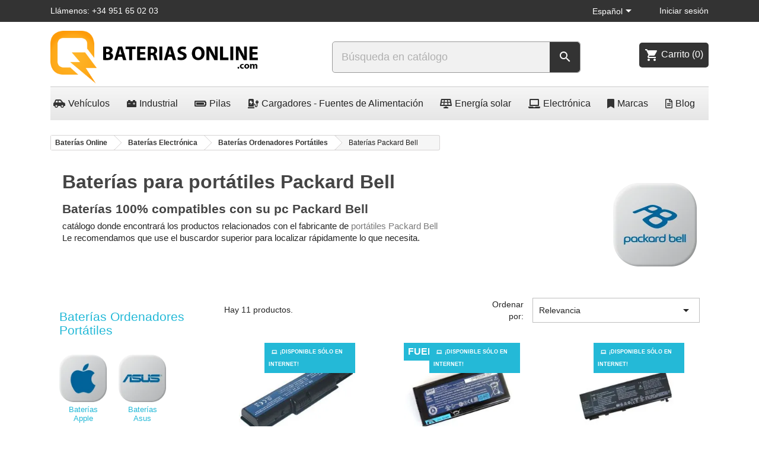

--- FILE ---
content_type: text/html; charset=utf-8
request_url: https://bateriasonline.com/es/baterias-packard-bell
body_size: 22455
content:
<!doctype html><html lang="es-ES"><head><meta charset="utf-8"><meta http-equiv="x-ua-compatible" content="ie=edge"><title>baterias packard bell</title><meta name="description" content="Tienda online donde comprar baterias para ordenadores portatiles packard bell"><meta name="keywords" content="bateria portatil packard bell, bateria packard bell,packard bell pc,bateria pc"><link rel="canonical" href="https://bateriasonline.com/es/baterias-packard-bell"><link rel="alternate" href="https://bateriasonline.com/es/baterias-packard-bell" hreflang="es"><link rel="alternate" href="https://bateriasonline.com/de/packard-bell-akkus" hreflang="de-de"><link rel="alternate" href="https://bateriasonline.com/it/packard-bell-batterie" hreflang="it-it"> <script type="application/ld+json">{
    "@context": "https://schema.org",
    "@type": "Organization",
    "name" : "Baterías Online",
    "url" : "https://bateriasonline.com/es/",
    "description": "Baterías, Pilas, SAIs, Fuentes alimentación, Cargadores, Baterías de plomo, Gel y Litio recargables. Proveedor de Confianza",
        "address": {
      "@type": "PostalAddress",
      "streetAddress": "Camino de Algarrobo, 42, Local 8",
      "postalCode": "29700",
      "addressLocality": "Vélez-Málaga",
      "addressCountry": "España"
    },
            "contactPoint": {
      "@type": "ContactPoint",
      "telephone": "+34951650203",
      "contactType": "customer service"
    },
            "aggregateRating": {
      "@type": "AggregateRating",
      "ratingValue": "4.75",
      "reviewCount": "10220",
      "bestRating": "5",
      "worstRating": "1"
    },
                  "logo": {
        "@type": "ImageObject",
        "url":"https://bateriasonline.com/img/logo-17677762521.jpg"
      }
      }</script> <script type="application/ld+json">{
    "@context": "https://schema.org",
    "@type": "WebPage",
    "isPartOf": {
      "@type": "WebSite",
      "url":  "https://bateriasonline.com/es/",
      "name": "Baterías Online"
    },
    "name": "baterias packard bell",
    "url":  "https://bateriasonline.com/es/baterias-packard-bell"
  }</script> <script type="application/ld+json">{
      "@context": "https://schema.org",
      "@type": "BreadcrumbList",
      "itemListElement": [
                  {
            "@type": "ListItem",
            "position": 1,
            "name": "Baterías Online",
            "item": "https://bateriasonline.com/es/"
          },                  {
            "@type": "ListItem",
            "position": 2,
            "name": "Baterías Electrónica",
            "item": "https://bateriasonline.com/es/baterias-electronica"
          },                  {
            "@type": "ListItem",
            "position": 3,
            "name": "Baterías Ordenadores Portátiles",
            "item": "https://bateriasonline.com/es/baterias-ordenadores-portatiles"
          },                  {
            "@type": "ListItem",
            "position": 4,
            "name": "Baterías Packard Bell",
            "item": "https://bateriasonline.com/es/baterias-packard-bell"
          }              ]
    }</script> <script type="application/ld+json">{
    "@context": "https://schema.org",
    "@type": "ItemList",
    "itemListElement": [
          {
        "@type": "ListItem",
        "position": 1,
        "name": "Batería Acer AS07A31",
        "identifier": "8404653005436",                
        "url": "https://bateriasonline.com/es/baterias-acer/bateria-acer-as07a31-innpo-baterias-acer.html",
        "description": "Tipo de Bater&amp;iacute;a:&amp;nbsp;Li-ionVoltaje:&amp;nbsp;10.80-11.10VCapacidad:&amp;nbsp;5200mAhColor: NegraDimensi&amp;oacute;n: 208 x 44.90 x 19.90 mmPeso:&amp;nbsp;  Precios ...",
        "image": "https://bateriasonline.com/153-home_default/bateria-acer-as07a31-innpo-baterias-acer.webp",
        "priceCurrency": "EUR",
        "price": "34.95",
        "availability": "https://schema.org/InStock"
      },          {
        "@type": "ListItem",
        "position": 2,
        "name": "Batería Packard Bell  BTP-CIBP",
        "identifier": "8404653005962",                
        "url": "https://bateriasonline.com/es/baterias-packard-bell/bateria-packard-bell-btp-cibp-innpo-baterias-packard-bell.html",
        "description": "Tipo de Bater&amp;iacute;a:&amp;nbsp;Li-ion Voltaje:&amp;nbsp;11.1V Capacidad:&amp;nbsp;4800mAh Color:&amp;nbsp;Negro Dimensi&amp;oacute;n: Peso:&amp;nbsp; &amp;nbsp; Garantia:&amp;nbsp;24 mese...",
        "image": "https://bateriasonline.com/203-home_default/bateria-packard-bell-btp-cibp-innpo-baterias-packard-bell.webp",
        "priceCurrency": "EUR",
        "price": "56",
        "availability": "https://schema.org/OutOfStock"
      },          {
        "@type": "ListItem",
        "position": 3,
        "name": "Batería PACKARD BELL EasyNote MZ35",
        "identifier": "8404653006860",                
        "url": "https://bateriasonline.com/es/baterias-packard-bell/bateria-packard-bell-easynote-mz35-baterias-packard-bell.html",
        "description": "Tipo de Bater&amp;iacute;a:&amp;nbsp;Li-ionVoltaje:&amp;nbsp;14.40-14.80VCapacidad: 2200mAhColor: NegraDimensi&amp;oacute;n: Peso:&amp;nbsp; Precios con iva incluido. Garantia: ...",
        "image": "https://bateriasonline.com/293-home_default/bateria-packard-bell-easynote-mz35-baterias-packard-bell.webp",
        "priceCurrency": "EUR",
        "price": "52",
        "availability": "https://schema.org/InStock"
      },          {
        "@type": "ListItem",
        "position": 4,
        "name": "Batería  BENQ / PACARKD BELL SQU-409",
        "identifier": "8404653007195",                
        "url": "https://bateriasonline.com/es/baterias-packard-bell/bateria-benq-pacarkd-bell-squ-409.html",
        "description": "Tipo de Batería:&amp;nbsp;Li-ionVoltaje:&amp;nbsp;10.80-11.10VCapacidad:&amp;nbsp;4400mAhColor: NegraDimensión: Peso:&amp;nbsp; Precios con iva incluido. Garantia: 24 meses ...",
        "image": "https://bateriasonline.com/335-home_default/bateria-benq-pacarkd-bell-squ-409.webp",
        "priceCurrency": "EUR",
        "price": "43",
        "availability": "https://schema.org/InStock"
      },          {
        "@type": "ListItem",
        "position": 5,
        "name": "Batería BP 8050",
        "identifier": "8404653007454",                
        "url": "https://bateriasonline.com/es/baterias-fujitsu-siemens/bateria-bp-8050.html",
        "description": "Tipo de Batería:&amp;nbsp;Li-ionVoltaje:&amp;nbsp;10.80-11.10VCapacidad:&amp;nbsp;5200mAhColor: NegraDimensión: Peso:&amp;nbsp;   Precios con iva incluido. Garantia: 24 mese...",
        "image": "https://bateriasonline.com/361-home_default/bateria-bp-8050.webp",
        "priceCurrency": "EUR",
        "price": "43",
        "availability": "https://schema.org/OutOfStock"
      },          {
        "@type": "ListItem",
        "position": 6,
        "name": "Bateria Parckard Bell P53 ML61 ML65",
        "identifier": "8404653007522",                
        "url": "https://bateriasonline.com/es/baterias-packard-bell/bateria-parckard-bell-p53-ml61-ml65-innpo-baterias-packard-bell.html",
        "description": "Tipo de Bater&amp;iacute;a:&amp;nbsp;Li-ionVoltaje:&amp;nbsp;10.80-11.10VCapacidad:&amp;nbsp;4400mAhColor: NegraDimensi&amp;oacute;n:  Precios con iva incluido. Garantia: 24 mes...",
        "image": "https://bateriasonline.com/368-home_default/bateria-parckard-bell-p53-ml61-ml65-innpo-baterias-packard-bell.webp",
        "priceCurrency": "EUR",
        "price": "44",
        "availability": "https://schema.org/PreOrder"
      },          {
        "@type": "ListItem",
        "position": 7,
        "name": "Batería Acer AS09A31",
        "identifier": "8404653007553",                
        "url": "https://bateriasonline.com/es/baterias-acer/bateria-acer-as09a31.html",
        "description": "Tipo de Batería:&nbsp;Li-ionVoltaje:&nbsp;10.80-11.10VCapacidad:&nbsp;5200mAhColor: NegraDimensión: Peso:&nbsp; Precios con iva incluido. Garantia: 24 meses &nbsp; La importancia de ...",
        "image": "https://bateriasonline.com/371-home_default/bateria-acer-as09a31.webp",
        "priceCurrency": "EUR",
        "price": "39.9",
        "availability": "https://schema.org/InStock"
      },          {
        "@type": "ListItem",
        "position": 8,
        "name": "Batería Packard Bell BG35 BG45 BG46 BG47 BG48",
        "identifier": "8404653008079",                
        "url": "https://bateriasonline.com/es/baterias-packard-bell/bateria-packard-bell-bg35-bg45-bg46-bg47-bg48.html",
        "description": "Tipo de Batería:&nbsp;Li-ionVoltaje:&nbsp;14.40-14.80VCapacidad:&nbsp;5200mAhColor: NegraDimensión: Peso:&nbsp; 420g Precios con iva incluido. Garantia: 24 meses &nbsp; La importanci...",
        "image": "https://bateriasonline.com/423-home_default/bateria-packard-bell-bg35-bg45-bg46-bg47-bg48.webp",
        "priceCurrency": "EUR",
        "price": "43",
        "availability": "https://schema.org/OutOfStock"
      },          {
        "@type": "ListItem",
        "position": 9,
        "name": "Batería Packard Bell EasyNote MH35 MH36 MH45 MH88",
        "identifier": "8404653008567",                
        "url": "https://bateriasonline.com/es/baterias-packard-bell/bateria-packard-bell-easynote-mh35-mh36-mh45-mh88-baterias-packard-bell.html",
        "description": "Tipo de Batería:&amp;nbsp;Li-ionVoltaje:&amp;nbsp;10.80-11.10VCapacidad:&amp;nbsp;4400mAhColor: NegraDimensión: 212 x 51 x 20 mmPeso:&amp;nbsp;   Precios con iva incluido. G...",
        "image": "https://bateriasonline.com/472-home_default/bateria-packard-bell-easynote-mh35-mh36-mh45-mh88-baterias-packard-bell.webp",
        "priceCurrency": "EUR",
        "price": "44",
        "availability": "https://schema.org/InStock"
      },          {
        "@type": "ListItem",
        "position": 10,
        "name": "Batería Acer Packard Bell AS10D31",
        "identifier": "8404653005313",                
        "url": "https://bateriasonline.com/es/baterias-acer/bateria-acer-packard-bell-as10d31-innpo-baterias-acer.html",
        "description": "Tipo de Bater&amp;iacute;a:&amp;nbsp;Li-ionVoltaje:&amp;nbsp;10.80-11.10VCapacidad:&amp;nbsp;4400mAhColor:&amp;nbsp;NegraDimensi&amp;oacute;n:&amp;nbsp;271&amp;nbsp;x&amp;nbsp;52&amp;nbsp;x&amp;nbsp;20...",
        "image": "https://bateriasonline.com/145-home_default/bateria-acer-packard-bell-as10d31-innpo-baterias-acer.webp",
        "priceCurrency": "EUR",
        "price": "39.9",
        "availability": "https://schema.org/InStock"
      },          {
        "@type": "ListItem",
        "position": 11,
        "name": "Batería AS09C70",
        "identifier": "8404653010591",                
        "url": "https://bateriasonline.com/es/baterias-acer/bateria-as09c70.html",
        "description": "Tipo de Bater&amp;iacute;a:&amp;nbsp;Li-ionVoltaje:&amp;nbsp;10.80-11.10VCapacidad:&amp;nbsp;4400mAhColor: NegraDimensi&amp;oacute;n: Peso:&amp;nbsp;  Precios con iva incluido. Gara...",
        "image": "https://bateriasonline.com/895-home_default/bateria-as09c70.webp",
        "priceCurrency": "EUR",
        "price": "42",
        "availability": "https://schema.org/InStock"
      }        ]
  }</script> <meta property="og:title" content="baterias packard bell" /><meta property="og:description" content="Tienda online donde comprar baterias para ordenadores portatiles packard bell" /><meta property="og:url" content="https://bateriasonline.com/es/baterias-packard-bell" /><meta property="og:site_name" content="Baterías Online" /><meta property="og:type" content="website" /><meta name="viewport" content="width=device-width, initial-scale=1"><link rel="icon" type="image/vnd.microsoft.icon" href="https://bateriasonline.com/img/favicon.ico?1767776272"><link rel="shortcut icon" type="image/x-icon" href="https://bateriasonline.com/img/favicon.ico?1767776272"><link rel="stylesheet" href="https://bateriasonline.com/themes/classic/assets/css/theme.css" type="text/css" media="all"><link rel="stylesheet" href="https://bateriasonline.com/modules/blockreassurance/views/dist/front.css" type="text/css" media="all"><link rel="stylesheet" href="https://bateriasonline.com/modules/prestareturnmanager/views/css/admin/display_return_imformation_front_page.css" type="text/css" media="all"><link rel="stylesheet" href="https://bateriasonline.com/modules/prestawarrantymanager/views/css/admin/display_warranty_imformation_front_page.css" type="text/css" media="all"><link rel="stylesheet" href="https://cdnjs.cloudflare.com/ajax/libs/font-awesome/5.9.0/css/all.min.css" type="text/css" media="all"><link rel="stylesheet" href="https://bateriasonline.com/modules/ps_searchbar/ps_searchbar.css" type="text/css" media="all"><link rel="stylesheet" href="https://bateriasonline.com/modules/additionalproductsorder//views/css/vendor/busy-load/app.min.css" type="text/css" media="all"><link rel="stylesheet" href="https://bateriasonline.com/modules/ps_facetedsearch/views/dist/front.css" type="text/css" media="all"><link rel="stylesheet" href="https://bateriasonline.com/modules/sequra/views/css/custom.css" type="text/css" media="all"><link rel="stylesheet" href="https://bateriasonline.com/modules/prestablog/views/css/grid-and-slides-module.css" type="text/css" media="all"><link rel="stylesheet" href="https://bateriasonline.com/modules/prestablog/views/css/grid-and-slides-module-widget.css" type="text/css" media="all"><link rel="stylesheet" href="https://bateriasonline.com/modules/prestablog/views/css/custom1.css" type="text/css" media="all"><link rel="stylesheet" href="https://bateriasonline.com/modules/ets_superspeed/views/css/ets_superspeed.css" type="text/css" media="all"><link rel="stylesheet" href="https://bateriasonline.com/modules/advancedpopupcreator/views/css/advancedpopup-front.css" type="text/css" media="all"><link rel="stylesheet" href="https://bateriasonline.com/modules/advancedpopupcreator/lib/fancybox/jquery.fancybox-transitions.css" type="text/css" media="all"><link rel="stylesheet" href="https://bateriasonline.com/modules/whatsappchat/views/css/whatsapp.css" type="text/css" media="all"><link rel="stylesheet" href="https://bateriasonline.com/modules/whatsappchat/views/css/jBox.min.css" type="text/css" media="all"><link rel="stylesheet" href="https://bateriasonline.com/modules/redsys/views/css/redsys.css" type="text/css" media="all"><link rel="stylesheet" href="https://bateriasonline.com/modules/pm_advancedtopmenu/views/css/pm_advancedtopmenu_base.css" type="text/css" media="all"><link rel="stylesheet" href="https://bateriasonline.com/modules/pm_advancedtopmenu/views/css/pm_advancedtopmenu_product.css" type="text/css" media="all"><link rel="stylesheet" href="https://bateriasonline.com/modules/pm_advancedtopmenu/views/css/pm_advancedtopmenu_global-1.css" type="text/css" media="all"><link rel="stylesheet" href="https://bateriasonline.com/modules/pm_advancedtopmenu/views/css/pm_advancedtopmenu_advanced-1.css" type="text/css" media="all"><link rel="stylesheet" href="https://bateriasonline.com/modules/pm_advancedtopmenu/views/css/pm_advancedtopmenu-1.css" type="text/css" media="all"><link rel="stylesheet" href="https://bateriasonline.com/modules/ambjolisearch/views/css/jolisearch-common.css" type="text/css" media="all"><link rel="stylesheet" href="https://bateriasonline.com/modules/ambjolisearch/views/css/jolisearch-finder.css" type="text/css" media="all"><link rel="stylesheet" href="https://bateriasonline.com/modules/codfee/views/css/codfee_1.6.css" type="text/css" media="all"><link rel="stylesheet" href="https://bateriasonline.com/modules/revwsslider//css/flickity.min.css" type="text/css" media="all"><link rel="stylesheet" href="https://bateriasonline.com/modules/revwsslider//css/revwsslider.css" type="text/css" media="all"><link rel="stylesheet" href="https://bateriasonline.com/modules/customhomeproducts//css/homecategories.css" type="text/css" media="all"><link rel="stylesheet" href="https://bateriasonline.com/modules/customhomeproducts//css/slick.css" type="text/css" media="all"><link rel="stylesheet" href="https://bateriasonline.com/js/jquery/ui/themes/base/minified/jquery-ui.min.css" type="text/css" media="all"><link rel="stylesheet" href="https://bateriasonline.com/js/jquery/ui/themes/base/minified/jquery.ui.theme.min.css" type="text/css" media="all"><link rel="stylesheet" href="https://bateriasonline.com/js/jquery/plugins/fancybox/jquery.fancybox.css" type="text/css" media="all"><link rel="stylesheet" href="https://bateriasonline.com/modules/ps_imageslider/css/homeslider.css" type="text/css" media="all"><link rel="stylesheet" href="https://bateriasonline.com/themes/classic/assets/css/custom.css" type="text/css" media="all"><link rel="stylesheet" href="https://bateriasonline.com/modules/revws/views/css/revws-00c52c776bd0634c8d966aaa480496c2.css" type="text/css" media="all"><link rel="stylesheet" href="https://bateriasonline.com/modules/revws/views/css/themes/classic.css" type="text/css" media="all"> <script type="text/javascript">var adtm_activeLink = {"id":9,"type":"category"};
        var adtm_isToggleMode = false;
        var adtm_menuHamburgerSelector = "#menu-icon, .menu-icon";
        var adtm_stickyOnMobile = false;
        var btGapTag = {"tagContent":{"tracking_type":{"label":"tracking_type","value":"view_item_list"},"contents":{"label":"contents","value":[{"item_id":"3164","item_name":"Bater\u00eda Acer AS07A31","currency":"EUR","item_category":"Bater\u00edas Acer","price":34.95,"item_brand":"INNPO","quantity":1},{"item_id":"3219","item_name":"Bater\u00eda Packard Bell  BTP-CIBP","currency":"EUR","item_category":"Bater\u00edas Packard Bell","price":56,"item_brand":"INNPO","quantity":1},{"item_id":"3316","item_name":"Bater\u00eda PACKARD BELL EasyNote MZ35","currency":"EUR","item_category":"Bater\u00edas Packard Bell","price":52,"item_brand":"No brand","quantity":1},{"item_id":"3356","item_name":"Bater\u00eda  BENQ \/ PACARKD BELL SQU-409","currency":"EUR","item_category":"Bater\u00edas Packard Bell","price":43,"item_brand":"INNPO","quantity":1},{"item_id":"3382","item_name":"Bater\u00eda BP 8050","currency":"EUR","item_category":"Bater\u00edas Fujitsu-Siemens","price":43,"item_brand":"No brand","quantity":1},{"item_id":"3390","item_name":"Bateria Parckard Bell P53 ML61 ML65","currency":"EUR","item_category":"Bater\u00edas Packard Bell","price":44,"item_brand":"INNPO","quantity":1},{"item_id":"3393","item_name":"Bater\u00eda Acer AS09A31","currency":"EUR","item_category":"Bater\u00edas Acer","price":39.9,"item_brand":"INNPO","quantity":1},{"item_id":"3445","item_name":"Bater\u00eda Packard Bell BG35 BG45 BG46 BG47 BG48","currency":"EUR","item_category":"Bater\u00edas Packard Bell","price":43,"item_brand":"No brand","quantity":1},{"item_id":"3496","item_name":"Bater\u00eda Packard Bell EasyNote MH35 MH36 MH45 MH88","currency":"EUR","item_category":"Bater\u00edas Packard Bell","price":44,"item_brand":"No brand","quantity":1},{"item_id":"3147","item_name":"Bater\u00eda Acer Packard Bell AS10D31","currency":"EUR","item_category":"Bater\u00edas Acer","price":39.9,"item_brand":"INNPO","quantity":1},{"item_id":"3697","item_name":"Bater\u00eda AS09C70","currency":"EUR","item_category":"Bater\u00edas Acer","price":42,"item_brand":"No brand","quantity":1}]},"coupon_name":{"label":"coupon","value":"no_coupon"},"value":{"label":"value","value":null},"content_name":{"label":"content_name","value":"Bater\u00edas Packard Bell"},"content_category":{"label":"content_category","value":"'Bater\u00edas Packard Bell'"}},"js":{"elementCategoryProduct":"","elementShipping":"","elementPayment":"","elementlogin":"","elementsignup":"","elementWishCat":"","elementWishProd":""},"gaId":"G-YXCT7EG7S1","gaEnable":"1","gaEnhancedConversion":"1","ajaxUrl":"https:\/\/bateriasonline.com\/es\/module\/ganalyticspro\/ajax","token":"d83989e004a9e8e25d35add0b60da58b","bRefund":false,"bPartialRefund":false,"bUseConsent":"1","bforceTag":"","bUseAxeption":"0","bConsentHtmlElement":".lgcookieslaw-accept-button","bConsentHtmlElementSecond":".lgcookieslaw-customize-cookies-link","iConsentConsentLvl":0,"referer":null,"acbIsInstalled":true,"tagCurrency":"EUR","gaUserId":0};
        var jolisearch = {"amb_joli_search_action":"https:\/\/bateriasonline.com\/es\/jolisearch","amb_joli_search_link":"https:\/\/bateriasonline.com\/es\/jolisearch","amb_joli_search_controller":"jolisearch","blocksearch_type":"top","show_cat_desc":0,"ga_acc":0,"id_lang":1,"url_rewriting":1,"use_autocomplete":2,"minwordlen":2,"l_products":"Productos","l_manufacturers":"Fabricantes","l_suppliers":"Suppliers","l_categories":"Categor\u00edas","l_no_results_found":"Ning\u00fan producto corresponde con su b\u00fasqueda","l_more_results":"Mostrar todos los resultados","ENT_QUOTES":3,"search_ssl":true,"self":"\/var\/www\/vhosts\/bateriasonline.com\/httpdocs\/modules\/ambjolisearch","position":{"my":"right top","at":"right bottom","collision":"flipfit none"},"classes":"ps17","display_manufacturer":"","display_supplier":true,"display_category":"","theme":"finder"};
        var prestashop = {"cart":{"products":[],"totals":{"total":{"type":"total","label":"Total","amount":0,"value":"0,00\u00a0\u20ac"},"total_including_tax":{"type":"total","label":"Total (impuestos incl.)","amount":0,"value":"0,00\u00a0\u20ac"},"total_excluding_tax":{"type":"total","label":"Total (impuestos excl.)","amount":0,"value":"0,00\u00a0\u20ac"}},"subtotals":{"products":{"type":"products","label":"Subtotal","amount":0,"value":"0,00\u00a0\u20ac"},"discounts":null,"shipping":{"type":"shipping","label":"Transporte","amount":0,"value":""},"tax":{"type":"tax","label":"Impuestos incluidos","amount":0,"value":"0,00\u00a0\u20ac"}},"products_count":0,"summary_string":"0 art\u00edculos","vouchers":{"allowed":1,"added":[]},"discounts":[],"minimalPurchase":0,"minimalPurchaseRequired":""},"currency":{"id":1,"name":"Euro","iso_code":"EUR","iso_code_num":"978","sign":"\u20ac"},"customer":{"lastname":null,"firstname":null,"email":null,"birthday":null,"newsletter":null,"newsletter_date_add":null,"optin":null,"website":null,"company":null,"siret":null,"ape":null,"is_logged":false,"gender":{"type":null,"name":null},"addresses":[]},"language":{"name":"Espa\u00f1ol (Spanish)","iso_code":"es","locale":"es-ES","language_code":"es","is_rtl":"0","date_format_lite":"d\/m\/Y","date_format_full":"d\/m\/Y H:i:s","id":1},"page":{"title":"","canonical":"https:\/\/bateriasonline.com\/es\/baterias-packard-bell","meta":{"title":"baterias packard bell","description":"Tienda online donde comprar baterias para ordenadores portatiles packard bell","keywords":"bateria portatil packard bell, bateria packard bell,packard bell pc,bateria pc","robots":"index"},"page_name":"category","body_classes":{"lang-es":true,"lang-rtl":false,"country-ES":true,"currency-EUR":true,"layout-left-column":true,"page-category":true,"tax-display-enabled":true,"category-id-9":true,"category-Bater\u00edas Packard Bell":true,"category-id-parent-55":true,"category-depth-level-4":true},"admin_notifications":[]},"shop":{"name":"Bater\u00edas Online","logo":"https:\/\/bateriasonline.com\/img\/logo-17677762521.jpg","stores_icon":"https:\/\/bateriasonline.com\/img\/logo_stores.png","favicon":"https:\/\/bateriasonline.com\/img\/favicon.ico"},"urls":{"base_url":"https:\/\/bateriasonline.com\/","current_url":"https:\/\/bateriasonline.com\/es\/baterias-packard-bell","shop_domain_url":"https:\/\/bateriasonline.com","img_ps_url":"https:\/\/bateriasonline.com\/img\/","img_cat_url":"https:\/\/bateriasonline.com\/img\/c\/","img_lang_url":"https:\/\/bateriasonline.com\/img\/l\/","img_prod_url":"https:\/\/bateriasonline.com\/img\/p\/","img_manu_url":"https:\/\/bateriasonline.com\/img\/m\/","img_sup_url":"https:\/\/bateriasonline.com\/img\/su\/","img_ship_url":"https:\/\/bateriasonline.com\/img\/s\/","img_store_url":"https:\/\/bateriasonline.com\/img\/st\/","img_col_url":"https:\/\/bateriasonline.com\/img\/co\/","img_url":"https:\/\/bateriasonline.com\/themes\/classic\/assets\/img\/","css_url":"https:\/\/bateriasonline.com\/themes\/classic\/assets\/css\/","js_url":"https:\/\/bateriasonline.com\/themes\/classic\/assets\/js\/","pic_url":"https:\/\/bateriasonline.com\/upload\/","pages":{"address":"https:\/\/bateriasonline.com\/es\/direccion","addresses":"https:\/\/bateriasonline.com\/es\/direcciones","authentication":"https:\/\/bateriasonline.com\/es\/autenticacion","cart":"https:\/\/bateriasonline.com\/es\/carro-de-la-compra","category":"https:\/\/bateriasonline.com\/es\/index.php?controller=category","cms":"https:\/\/bateriasonline.com\/es\/cms","contact":"https:\/\/bateriasonline.com\/es\/contactenos","discount":"https:\/\/bateriasonline.com\/es\/descuento","guest_tracking":"https:\/\/bateriasonline.com\/es\/estado-pedido","history":"https:\/\/bateriasonline.com\/es\/historial-de-pedidos","identity":"https:\/\/bateriasonline.com\/es\/identidad","index":"https:\/\/bateriasonline.com\/es\/","my_account":"https:\/\/bateriasonline.com\/es\/mi-cuenta","order_confirmation":"https:\/\/bateriasonline.com\/es\/confirmacion-pedido","order_detail":"https:\/\/bateriasonline.com\/es\/index.php?controller=order-detail","order_follow":"https:\/\/bateriasonline.com\/es\/devolucion-de-productos","order":"https:\/\/bateriasonline.com\/es\/carrito","order_return":"https:\/\/bateriasonline.com\/es\/index.php?controller=order-return","order_slip":"https:\/\/bateriasonline.com\/es\/vales","pagenotfound":"https:\/\/bateriasonline.com\/es\/pagina-no-encuentra","password":"https:\/\/bateriasonline.com\/es\/contrasena-olvidado","pdf_invoice":"https:\/\/bateriasonline.com\/es\/index.php?controller=pdf-invoice","pdf_order_return":"https:\/\/bateriasonline.com\/es\/index.php?controller=pdf-order-return","pdf_order_slip":"https:\/\/bateriasonline.com\/es\/index.php?controller=pdf-order-slip","prices_drop":"https:\/\/bateriasonline.com\/es\/promocion","product":"https:\/\/bateriasonline.com\/es\/index.php?controller=product","search":"https:\/\/bateriasonline.com\/es\/buscar","sitemap":"https:\/\/bateriasonline.com\/es\/Mapa del sitio","stores":"https:\/\/bateriasonline.com\/es\/tiendas","supplier":"https:\/\/bateriasonline.com\/es\/proveedores","register":"https:\/\/bateriasonline.com\/es\/autenticacion?create_account=1","order_login":"https:\/\/bateriasonline.com\/es\/carrito?login=1"},"alternative_langs":{"es":"https:\/\/bateriasonline.com\/es\/baterias-packard-bell","de-de":"https:\/\/bateriasonline.com\/de\/packard-bell-akkus","it-it":"https:\/\/bateriasonline.com\/it\/packard-bell-batterie"},"theme_assets":"\/themes\/classic\/assets\/","actions":{"logout":"https:\/\/bateriasonline.com\/es\/?mylogout="},"no_picture_image":{"bySize":{"small_default":{"url":"https:\/\/bateriasonline.com\/img\/p\/es-default-small_default.jpg","width":98,"height":98},"cart_default":{"url":"https:\/\/bateriasonline.com\/img\/p\/es-default-cart_default.jpg","width":125,"height":125},"home_default":{"url":"https:\/\/bateriasonline.com\/img\/p\/es-default-home_default.jpg","width":250,"height":250},"medium_default":{"url":"https:\/\/bateriasonline.com\/img\/p\/es-default-medium_default.jpg","width":445,"height":445},"large_default":{"url":"https:\/\/bateriasonline.com\/img\/p\/es-default-large_default.jpg","width":800,"height":800}},"small":{"url":"https:\/\/bateriasonline.com\/img\/p\/es-default-small_default.jpg","width":98,"height":98},"medium":{"url":"https:\/\/bateriasonline.com\/img\/p\/es-default-home_default.jpg","width":250,"height":250},"large":{"url":"https:\/\/bateriasonline.com\/img\/p\/es-default-large_default.jpg","width":800,"height":800},"legend":""}},"configuration":{"display_taxes_label":true,"display_prices_tax_incl":true,"is_catalog":false,"show_prices":true,"opt_in":{"partner":true},"quantity_discount":{"type":"discount","label":"Descuento unitario"},"voucher_enabled":1,"return_enabled":0},"field_required":[],"breadcrumb":{"links":[{"title":"Bater\u00edas Online","url":"https:\/\/bateriasonline.com\/es\/"},{"title":"Bater\u00edas Electr\u00f3nica","url":"https:\/\/bateriasonline.com\/es\/baterias-electronica"},{"title":"Bater\u00edas Ordenadores Port\u00e1tiles","url":"https:\/\/bateriasonline.com\/es\/baterias-ordenadores-portatiles"},{"title":"Bater\u00edas Packard Bell","url":"https:\/\/bateriasonline.com\/es\/baterias-packard-bell"}],"count":4},"link":{"protocol_link":"https:\/\/","protocol_content":"https:\/\/","request_uri":"\/es\/baterias-packard-bell"},"time":1768835039,"static_token":"d83989e004a9e8e25d35add0b60da58b","token":"ceb602f643da47c462ceb08c9b707f49","debug":false};
        var psemailsubscription_subscription = "https:\/\/bateriasonline.com\/es\/module\/ps_emailsubscription\/subscription";
        var psr_icon_color = "#F19D76";
        var ssIsCeInstalled = false;</script> <link rel="preconnect dns-prefetch" href="https://www.googletagmanager.com"><link rel="preconnect dns-prefetch" href="https://www.google-analytics.com"><link rel="preconnect dns-prefetch" href="https://cdnjs.cloudflare.com"><link rel="preconnect dns-prefetch" href="https://v2.zopim.com"> <script>var SequraConfigParams = {
        merchant: "bateriasonline",
        assetKey: "v7GvhmabbQ",
        products: [],
        scriptUri: "https://live.sequracdn.com/assets/sequra-checkout.min.js",
        decimalSeparator: ',',
        thousandSeparator: '.',
        locale: 'es',
        currency: 'EUR'
    };

            SequraConfigParams.products.push("pp3");
    
    
    (function(i, s, o, g, r, a, m) {
        i['SequraConfiguration'] = g;
        i['SequraOnLoad'] = [];
        i[r] = {};
        i[r][a] = function(callback) { i['SequraOnLoad'].push(callback); };
        (a = s.createElement(o)), (m = s.getElementsByTagName(o)[0]);
        a.async = 1;
        a.src = g.scriptUri;
        m.parentNode.insertBefore(a, m);
    })(window, document, 'script', SequraConfigParams, 'Sequra', 'onLoad');
    

    var SequraWidgetFacade = {
        widgets: [
                ],
        miniWidgets: [
                ],
        
        ...SequraConfigParams,
        mutationObserver: null,
        forcePriceSelector: true,
        presets: {
            L: '{"alignment":"left"}',
            R: '{"alignment":"right"}',
            legacy: '{"type":"legacy"}',
            legacyL: '{"type":"legacy","alignment":"left"}',
            legacyR: '{"type":"legacy","alignment":"right"}',
            minimal: '{"type":"text","branding":"none","size":"S","starting-text":"as-low-as"}',
            minimalL: '{"type":"text","branding":"none","size":"S","starting-text":"as-low-as","alignment":"left"}',
            minimalR: '{"type":"text","branding":"none","size":"S","starting-text":"as-low-as","alignment":"right"}'
        },

        init: function () {
            // Remove duplicated objects from this.widgets.
            const uniqueWidgets = [];
            this.widgets.forEach(widget => {
                Object.keys(widget).forEach(key => {
                    if (typeof widget[key] === 'string') {
                        widget[key] = this.decodeEntities(widget[key]);
                    }
                });

                if (!uniqueWidgets.some(w => w.price_src === widget.price_src && w.dest === widget.dest && w.product === widget.product && w.theme === widget.theme && w.reverse === widget.reverse && w.campaign === widget.campaign)) {
                    uniqueWidgets.push(widget);
                }
            });
            this.widgets = uniqueWidgets;
        },
        getText: function(selector) {
            return selector && document.querySelector(selector) ? document.querySelector(selector).textContent :
                "0";
        },
        nodeToCents: function(node) {
            return this.textToCents(node ? node.textContent : "0");
        },
        selectorToCents: function(selector) {
            return this.textToCents(this.getText(selector));
        },
        decodeEntities: function(encodedString) {
            if (!encodedString.match(/&(nbsp|amp|quot|lt|gt|#\d+|#x[0-9A-Fa-f]+);/g)) {
                return encodedString;
            }
            const elem = document.createElement('div');
            elem.innerHTML = encodedString;
            return elem.textContent;
        },
        textToCents: function(text) {
            const thousandSeparator = this.decodeEntities(this.thousandSeparator);
            const decimalSeparator = this.decodeEntities(this.decimalSeparator);

            text = text.replace(/^\D*/, '').replace(/\D*$/, '');
            if (text.indexOf(decimalSeparator) < 0) {
                text += decimalSeparator + '00';
            }
            return this.floatToCents(
                parseFloat(
                    text
                    .replace(thousandSeparator, '')
                    .replace(decimalSeparator, '.')
                )
            );
        },
        floatToCents: function(value) {
            return parseInt(value.toFixed(2).replace('.', ''), 10);
        },
        refreshComponents: function() {
            Sequra.onLoad(
                function() {
                    Sequra.refreshComponents();
                }
            );
        },
        getPriceSelector: function (widget) {
            // In PrestaShop the price is always shown in the same selector, regardless of the product type.
            return widget.priceSel;
        },

        /**
         * Search for child elements in the parentElem that are targets of the widget
         * @param {object} parentElem DOM element that may contains the widget's targets
        * @param {object} widget  Widget object
        * @param {string} observedAt Unique identifier to avoid fetch the same element multiple times
        * @returns {array} Array of objects containing the target elements and a reference to the widget
        */
        getWidgetTargets: function (parentElem, widget, observedAt) {
            const targets = [];
            if (widget.dest) {
                const children = parentElem.querySelectorAll(widget.dest);
                const productObservedAttr = 'data-sequra-observed-' + widget.product;
                for (const child of children) {
                    if (child.getAttribute(productObservedAttr) == observedAt) {
                        continue;// skip elements that are already observed in this mutation.
                    }
                    child.setAttribute(productObservedAttr, observedAt);
                    targets.push({ elem: child, widget });
                }
            }
            return targets;
        },

        /**
         * Search for child elements in the parentElem that are targets of the widget
         * @param {object} widget  Widget object
        * @returns {array} Array of objects containing the target elements and a reference to the widget
        */
        getMiniWidgetTargets: function (widget) {
            const targets = [];
            if (widget.dest) {
                const children = document.querySelectorAll(widget.dest);
                const prices = document.querySelectorAll(widget.priceSel);
                const priceObservedAttr = 'data-sequra-observed-price-' + widget.product;

                for (let i = 0; i < children.length; i++) {
                    const child = children[i];

                    const priceElem = 'undefined' !== typeof prices[i] ? prices[i] : null;
                    const priceValue = priceElem ? this.nodeToCents(priceElem) : null;

                    if (null === priceValue || child.getAttribute(priceObservedAttr) == priceValue) {
                        continue;
                    }
                    child.setAttribute(priceObservedAttr, priceValue);
                    targets.push({ elem: child, priceElem, widget });
                }
            }
            return targets;
        },

        /**
        * Get an unique identifier to avoid fetch the same element multiple times
        * @returns {number} The current timestamp
        */
        getObservedAt: () => Date.now(),

        removeWidgetsOnPage: function () {
            if (this.mutationObserver) {
                this.mutationObserver.disconnect();
            }
            document.querySelectorAll('.sequra-promotion-widget').forEach(widget => widget.remove());
            if (this.mutationObserver) {
                this.mutationObserver.observe(document, { childList: true, subtree: true });
            }
        },

        /**
         * Draw the missing or outdated widgets in the page.
         */
        refreshWidgets: function () {
            const targets = [];
            for (const widget of this.widgets) {
                const widgetTargets = this.getWidgetTargets(document, widget, this.getObservedAt());
                targets.push(...widgetTargets);
            }
            for (const miniWidget of this.miniWidgets) {
                const widgetTargets = this.getMiniWidgetTargets(miniWidget);
                targets.push(...widgetTargets);
            }

            targets.forEach(target => {
                const { elem, widget } = target;
                this.isMiniWidget(widget) ? this.drawMiniWidgetOnElement(widget, elem, target.priceElem) : this.drawWidgetOnElement(widget, elem);
            });
        },

        /**
         * Paint the widgets in the page and observe the DOM to refresh the widgets when the page changes.
         * @param {boolean} forcePriceSelector If true, the price selector will be forced to the simple product price selector.
        */
        drawWidgetsOnPage: function (forcePriceSelector = true) {
            if (!this.widgets.length && !this.miniWidgets.length) {
                return;
            }

            if (this.mutationObserver) {
                this.mutationObserver.disconnect();
            }

            this.forcePriceSelector = forcePriceSelector;

            this.refreshWidgets();

            // Then, observe the DOM to refresh the widgets when the page changes.
            this.mutationObserver = new MutationObserver((mutations) => {
                this.mutationObserver.disconnect();// disable the observer to avoid multiple calls to the same function.
                for (const mutation of mutations) {
                    if (['childList', 'subtree', 'characterData'].includes(mutation.type)) {
                        this.refreshWidgets();
                        break;
                    }
                }
                this.mutationObserver.observe(document, { childList: true, subtree: true, characterData: true }); // enable the observer again.
            });

            this.mutationObserver.observe(document, { childList: true, subtree: true, characterData: true });
        },

        isMiniWidget: function (widget) {
            return this.miniWidgets.indexOf(widget) !== -1;
        },

        isAmountInAllowedRange: function (widget, cents) {
            if ('undefined' !== typeof widget.minAmount && widget.minAmount && cents < widget.minAmount) {
                return false;
            }
            if ('undefined' !== typeof widget.maxAmount && widget.maxAmount && widget.maxAmount < cents) {
                return false;
            }
            return true;
        },

        drawMiniWidgetOnElement: function (widget, element, priceElem) {
            if (!priceElem) {
                const priceSrc = this.getPriceSelector(widget);
                priceElem = document.querySelector(priceSrc);
                if (!priceElem) {
                    console.error(priceSrc + ' is not a valid css selector to read the price from, for seQura mini-widget.');
                    return;
                }
            }
            const cents = this.nodeToCents(priceElem);

            const className = 'sequra-educational-popup';
            const modifierClassName = className + '--' + widget.product;

            const oldWidget = element.parentNode.querySelector('.' + className + '.' + modifierClassName);
            if (oldWidget) {
                if (cents == oldWidget.getAttribute('data-amount')) {
                    return; // no need to update the widget, the price is the same.
                }

                oldWidget.remove();// remove the old widget to draw a new one.
            }

            if (!this.isAmountInAllowedRange(widget, cents)) {
                return;
            }

            const widgetNode = document.createElement('small');
            widgetNode.className = className + ' ' + modifierClassName;
            widgetNode.setAttribute('data-amount', cents);
            widgetNode.setAttribute('data-product', widget.product);

            const creditAgreements = Sequra.computeCreditAgreements({ amount: cents, product: widget.product })[widget.product];
            let creditAgreement = null
            do {
                creditAgreement = creditAgreements.pop();
            } while (cents < creditAgreement.min_amount.value && creditAgreements.length > 1);
            if (cents < creditAgreement.min_amount.value && !widget.messageBelowLimit) {
                return;
            }

            if (cents >= creditAgreement.min_amount.value) {
                widgetNode.innerText = widget.message.replace('%s', creditAgreement.instalment_total.string);
            } else {
                if (!widget.messageBelowLimit) {
                    return;
                }
                widgetNode.innerText = widget.messageBelowLimit.replace('%s', creditAgreement.min_amount.string);
            }

            if (element.nextSibling) {//Insert after
                element.parentNode.insertBefore(widgetNode, element.nextSibling);
                this.refreshComponents();
            } else {
                element.parentNode.appendChild(widgetNode);
            }

        },

        drawWidgetOnElement: function (widget, element) {
            const priceSrc = this.getPriceSelector(widget);
            const priceElem = document.querySelector(priceSrc);
            if (!priceElem) {
                console.error(priceSrc + ' is not a valid css selector to read the price from, for seQura widget.');
                return;
            }
            const cents = this.nodeToCents(priceElem);

            const className = 'sequra-promotion-widget';
            const modifierClassName = className + '--' + widget.product;

            const oldWidget = element.parentNode.querySelector('.' + className + '.' + modifierClassName);
            if (oldWidget) {
                if (cents == oldWidget.getAttribute('data-amount')) {
                    return; // no need to update the widget, the price is the same.
                }

                oldWidget.remove();// remove the old widget to draw a new one.
            }

            if (!this.isAmountInAllowedRange(widget, cents)) {
                return;
            }

            const promoWidgetNode = document.createElement('div');
            promoWidgetNode.className = className + ' ' + modifierClassName;
            promoWidgetNode.setAttribute('data-amount', cents);
            promoWidgetNode.setAttribute('data-product', widget.product);

            const theme = this.presets[widget.theme] ? this.presets[widget.theme] : widget.theme;
            try {
                const attributes = JSON.parse(theme);
                for (let key in attributes) {
                    promoWidgetNode.setAttribute('data-' + key, "" + attributes[key]);
                }
            } catch (e) {
                promoWidgetNode.setAttribute('data-type', 'text');
            }

            if (widget.campaign) {
                promoWidgetNode.setAttribute('data-campaign', widget.campaign);
            }
            if (widget.registrationAmount) {
                promoWidgetNode.setAttribute('data-registration-amount', widget.registrationAmount);
            }

            if (element.nextSibling) {
                element.parentNode.insertBefore(promoWidgetNode, element.nextSibling);
                this.refreshComponents();
            } else {
                element.parentNode.appendChild(promoWidgetNode);
            }
        }
    };
    
    document.addEventListener('DOMContentLoaded', () => {
        SequraWidgetFacade.init()
        Sequra.onLoad(() => {
            SequraWidgetFacade.drawWidgetsOnPage();

            if(typeof prestashop != 'undefined' && !!prestashop.on) {
                const drawWidgetsAfterTimeout = function(){
                    setTimeout(function(){
                        SequraWidgetFacade.drawWidgetsOnPage();
                    }, 500);
                };

                prestashop.on('updateFacets', drawWidgetsAfterTimeout);
                prestashop.on('updateCart', drawWidgetsAfterTimeout);
            }
        });
    });</script><script type="text/javascript">var sp_link_base ='https://bateriasonline.com';</script> <script type="text/javascript">function renderDataAjax(jsonData)
{
    for (var key in jsonData) {
	    if(key=='java_script')
        {
            $('body').append(jsonData[key]);
        }
        else
            if($('#ets_speed_dy_'+key).length)
            {
                if($('#ets_speed_dy_'+key+' #layer_cart').length)
                {
                    $('#ets_speed_dy_'+key).before($('#ets_speed_dy_'+key+' #layer_cart').clone());
                    $('#ets_speed_dy_'+key+' #layer_cart').remove();
                    $('#layer_cart').before('<div class="layer_cart_overlay"></div>');
                }
                $('#ets_speed_dy_'+key).replaceWith(jsonData[key]);  
            }
              
    }
    if($('#header .shopping_cart').length && $('#header .cart_block').length)
    {
        var shopping_cart = new HoverWatcher('#header .shopping_cart');
        var cart_block = new HoverWatcher('#header .cart_block');
        $("#header .shopping_cart a:first").hover(
    		function(){
    			if (ajaxCart.nb_total_products > 0 || parseInt($('.ajax_cart_quantity').html()) > 0)
    				$("#header .cart_block").stop(true, true).slideDown(450);
    		},
    		function(){
    			setTimeout(function(){
    				if (!shopping_cart.isHoveringOver() && !cart_block.isHoveringOver())
    					$("#header .cart_block").stop(true, true).slideUp(450);
    			}, 200);
    		}
    	);
    }
    if(typeof jsonData.custom_js!== undefined && jsonData.custom_js)
        $('head').append('<script src="'+sp_link_base+'/modules/ets_superspeed/views/js/script_custom.js">');
}</script> <style>.layered_filter_ul .radio,.layered_filter_ul .checkbox {
    display: inline-block;
}
.ets_speed_dynamic_hook .cart-products-count{
    display:none!important;
}
.ets_speed_dynamic_hook .ajax_cart_quantity ,.ets_speed_dynamic_hook .ajax_cart_product_txt,.ets_speed_dynamic_hook .ajax_cart_product_txt_s{
    display:none!important;
}
.ets_speed_dynamic_hook .shopping_cart > a:first-child:after {
    display:none!important;
}</style><script type="text/javascript" style="display: none">//Common vars
    var apc_link = "https://bateriasonline.com/es/module/advancedpopupcreator/popup";
    var apc_token = "d83989e004a9e8e25d35add0b60da58b";
    var apc_product = "0";
    var apc_category = "9";
    var apc_supplier = "0";
    var apc_manufacturer = "0";
    var apc_cms = "";
    var apc_controller = "category";</script> <script async src="https://www.googletagmanager.com/gtag/js?id=G-YXCT7EG7S1"></script> <script type="text/javascript">var staticurl = "static-eu.oct8ne.com/api/v2/oct8ne.js";
    var oct8ne = document.createElement("script");
    oct8ne.type = "text/javascript";
    oct8ne.src =
            (document.location.protocol == "https:" ? "https://" : "http://")
            + staticurl
            + '?' + (Math.round(new Date().getTime() / 86400000));
    oct8ne.async = true;
    oct8ne.license = "C5BB9D736035511FECAA9778DCA69045";
    oct8ne.server = "backoffice-eu.oct8ne.com/";
    oct8ne.baseUrl = "//bateriasonline.com";
    oct8ne.checkoutUrl = "//bateriasonline.com/es/carrito";
    oct8ne.loginUrl = "//bateriasonline.com/es/autenticacion";
    oct8ne.checkoutSuccessUrl = "//bateriasonline.com/es/confirmacion-pedido";
    oct8ne.locale = "es";
    oct8ne.currencyCode = "EUR";	
    oct8ne.platform = "prestashop";	
    oct8ne.apiVersion = "2.5";	
    oct8ne.onProductAddedToCart = function(productId) {
        if (typeof ajaxCart != 'undefined'){
            ajaxCart.refresh();
        }
    };

 

    insertOct8ne();
  
    function insertOct8ne() {
        if (!window.oct8neScriptInserted) {
            var s = document.getElementsByTagName("script")[0];
            s.parentNode.insertBefore(oct8ne, s);
            window.oct8neScriptInserted = true;
        }
    }</script> <style>/**
 * TEMPLATE CLASSIC CSS
 */

#lineven-additionalproductsorder .classic {margin-top: 10px; }
#lineven-additionalproductsorder .classic .clear { clear: both; }
#lineven-additionalproductsorder .classic ul { clear:both; list-style-type:none; }
#lineven-additionalproductsorder .classic .header_title { }
#lineven-additionalproductsorder .classic .header_hr { margin-bottom: 10px; }
#lineven-additionalproductsorder .classic h3 { }
#lineven-additionalproductsorder .classic ul li { padding:0 15px; font-weight:bold; line-height:18px; text-transform:uppercase; margin-top: 6px; }
#lineven-additionalproductsorder .classic ul li .product_image { float:left; margin-right: 5px; }
#lineven-additionalproductsorder .classic ul li img { margin:0 6px; border:1px solid #D0D1D5; }
#lineven-additionalproductsorder .classic ul li .container_description { float: left; }
#lineven-additionalproductsorder .classic ul li .container_description .product_name { font-size:1em; font-weight: bold; }
#lineven-additionalproductsorder .classic ul li .container_description .product_name a { color:#595A5E; text-decoration: none; }
#lineven-additionalproductsorder .classic ul li .container_description .product_name a:hover { text-decoration: underline; }
#lineven-additionalproductsorder .classic ul li .container_description .product_description { font-size:0.9em; font-weight:normal; text-transform: none; }
#lineven-additionalproductsorder .classic ul li .container_description .product_description a { text-decoration: none; color: inherit!important;}
#lineven-additionalproductsorder .classic ul li .container_description .product_description a:hover { text-decoration: underline; }
#lineven-additionalproductsorder .classic ul li .container_description .product_options { font-size:0.7em; font-weight: bold; font-style: italic; margin-bottom: 3px;}
#lineven-additionalproductsorder .classic ul li .container_description .product_attribute_designation { font-size:0.7em; font-weight: bold; }
#lineven-additionalproductsorder .classic ul li .product-price { font-size:1em; margin-top: 3px; }
#lineven-additionalproductsorder .classic ul li .product-price .price { }
#lineven-additionalproductsorder .classic ul li .product-price .old-price { font-size:1em!important; }
#lineven-additionalproductsorder .classic ul li .product-price .price-percent-reduction { font-size: 1em!important;}
#lineven-additionalproductsorder .classic ul li .buttons { float: right; }
#lineven-additionalproductsorder .classic ul li .buttons .detail-button { text-transform: none!important; }

/* Homecomments reviews */
.additionalproductsorder_classic_reviews { text-align: left!important; margin-top: 5px; margin-bottom: 5px; min-width: 250px; }
.additionalproductsorder_classic_reviews .partner_average_star { float: left; margin-right: 8px; }
.additionalproductsorder_classic_reviews .partner_details { font-size: 11px; font-weight: normal; padding-top: 2px; }</style></head><body id="category" class="lang-es country-es currency-eur layout-left-column page-category tax-display-enabled category-id-9 category-baterias-packard-bell category-id-parent-55 category-depth-level-4"><main><header id="header"><div class="header-banner"></div><nav class="header-nav"><div class="container"><div class="row"><div class="hidden-sm-down"><div class="col-md-5 col-xs-12"><div id="_desktop_contact_link"><div id="contact-link"> Llámenos: <span>+34 951 65 02 03</span></div></div></div><div class="col-md-7 right-nav"><div id="_desktop_language_selector"><div class="language-selector-wrapper"> <span id="language-selector-label" class="hidden-md-up">Idioma:</span><div class="language-selector dropdown js-dropdown"> <button data-toggle="dropdown" class="hidden-sm-down btn-unstyle" aria-haspopup="true" aria-expanded="false" aria-label="Selector desplegable de idioma"> <span class="expand-more">Español</span> <i class="material-icons expand-more">&#xE5C5;</i> </button><ul class="dropdown-menu hidden-sm-down" aria-labelledby="language-selector-label"><li class="current" > <a href="https://bateriasonline.com/es/baterias-packard-bell" class="dropdown-item" data-iso-code="es">Español</a></li><li > <a href="https://bateriasonline.com/de/packard-bell-akkus" class="dropdown-item" data-iso-code="de">Deutsch</a></li><li > <a href="https://bateriasonline.com/it/packard-bell-batterie" class="dropdown-item" data-iso-code="it">Italiano</a></li></ul> <select class="link hidden-md-up" aria-labelledby="language-selector-label"><option value="https://bateriasonline.com/es/baterias-packard-bell" selected="selected" data-iso-code="es"> Español</option><option value="https://bateriasonline.com/de/packard-bell-akkus" data-iso-code="de"> Deutsch</option><option value="https://bateriasonline.com/it/packard-bell-batterie" data-iso-code="it"> Italiano</option> </select></div></div></div><div id="_desktop_user_info"><div class="user-info"> <span class="data-loc" data-loc="aHR0cHM6Ly9iYXRlcmlhc29ubGluZS5jb20vZXMvbWktY3VlbnRh" title="Acceda a su cuenta de cliente" > <i class="material-icons">&#xE7FF;</i> <span class="hidden-sm-down">Iniciar sesión</span> </span></div></div></div></div><div class="hidden-md-up text-sm-center mobile"><div class="float-xs-left" id="menu-icon"> <i class="material-icons d-inline">&#xE5D2;</i></div><div class="float-xs-right" id="_mobile_cart"></div><div class="float-xs-right" id="_mobile_user_info"></div><div class="top-logo" id="_mobile_logo"></div><div class="clearfix"></div></div></div></div> </nav><div class="header-top"><div class="container"><div class="row"><div class="col-md-4 hidden-sm-down" id="_desktop_logo"> <a href="https://bateriasonline.com/es/"> <img class="logo img-fluid" src="https://bateriasonline.com/img/logo-17677762521.jpg" alt="Baterías Online" width="488" height="124"> </a></div><div class="header-top-right col-md-7 offset-md-1 col-sm-12 position-static"><div id="search_widget" class="search-widget" data-search-controller-url="//bateriasonline.com/es/buscar"><form method="get" action="//bateriasonline.com/es/buscar"> <input type="hidden" name="controller" value="search"> <input type="text" name="s" value="" placeholder="Búsqueda en catálogo" aria-label="Buscar"> <button type="submit"> <i class="material-icons search">&#xE8B6;</i> <span class="hidden-xl-down">Buscar</span> </button></form></div><div id="_desktop_cart"><div class="blockcart cart-preview inactive" data-refresh-url="//bateriasonline.com/es/module/ps_shoppingcart/ajax"><div class="header"> <i class="material-icons shopping-cart" aria-hidden="true">shopping_cart</i> <span class="hidden-sm-down">Carrito</span> <span class="cart-products-count">(0)</span></div></div></div><div id="prestablog_displayslider"></div></div></div><div id="mobile_top_menu_wrapper" class="row hidden-md-up" style="display:none;"><div class="js-top-menu mobile" id="_mobile_top_menu"></div><div class="js-top-menu-bottom"><div id="_mobile_currency_selector"></div><div id="_mobile_language_selector"></div><div id="_mobile_contact_link"></div></div></div></div></div><div id="_desktop_top_menu" class="adtm_menu_container container"><div id="adtm_menu" data-open-method="1" class="" data-active-id="pagenotfound" data-active-type="custom"><div id="adtm_menu_inner" class="clearfix advtm_open_on_hover" ><ul id="menu"><li class="li-niveau1 advtm_menu_toggle"> <a class="a-niveau1 adtm_toggle_menu_button"><span class="advtm_menu_span adtm_toggle_menu_button_text">Menú</span></a></li><li class="li-niveau1 advtm_menu_3 sub"> <i class="pmAtmIcon fas fa-car-side"></i><a href="#" class="adtm_unclickable a-niveau1" >Veh&iacute;culos</a><div class="adtm_sub"><table class="columnWrapTable"><tr><td class="adtm_column_wrap_td advtm_column_wrap_td_4"><div class="adtm_column_wrap advtm_column_wrap_4"><div class="adtm_column_wrap_sizer">&nbsp;</div><div class="adtm_column adtm_column_11"> <span class="column_wrap_title"> <i class="pmAtmIcon fas fa-car-battery"></i><a href="https://bateriasonline.com/es/baterias-de-arranque" class="" data-type="category" data-id="169">Bater&iacute;as de Arranque</a> </span><ul class="adtm_elements adtm_elements_11"><li class=""> <i class="pmAtmIcon fas fa-car"></i><a href="https://bateriasonline.com/es/coche" class="" data-type="category" data-id="170">Bater&iacute;as de coche</a></li><li class=""> <i class="pmAtmIcon fas fa-minus"></i><a href="https://bateriasonline.com/es/de-60ah-a-70ah" class="" data-type="category" data-id="184">Bater&iacute;a 60Ah</a></li><li class=""> <i class="pmAtmIcon fas fa-minus"></i><a href="https://bateriasonline.com/es/de-70ah-a-80ah" class="" data-type="category" data-id="185">Bater&iacute;a 70Ah</a></li><li class=""> <i class="pmAtmIcon fas fa-minus"></i><a href="https://bateriasonline.com/es/de-80ah-a-105ah" class="" data-type="category" data-id="186">Bater&iacute;a 80Ah</a></li><li class=""> <i class="pmAtmIcon fas fa-minus"></i><a href="https://bateriasonline.com/es/start-stop" class="" data-type="category" data-id="187">Bater&iacute;a Start Stop</a></li><li class=""> <i class="pmAtmIcon fas fa-motorcycle"></i><a href="https://bateriasonline.com/es/moto" class="" data-type="category" data-id="171">Bater&iacute;as de moto</a></li><li class=""> <i class="pmAtmIcon fas fa-truck"></i><span data-loc="aHR0cHM6Ly9iYXRlcmlhc29ubGluZS5jb20vZXMvY2FtaW9u" class="data-loc " data-type="category" data-id="172">Bater&iacute;as de cami&oacute;n</span></li><li class=""> <i class="pmAtmIcon fas fa-truck-monster"></i><span data-loc="aHR0cHM6Ly9iYXRlcmlhc29ubGluZS5jb20vZXMvYWdyaWNvbGEteS1jb25zdHJ1Y2Npb24=" class="data-loc " data-type="category" data-id="173">Bater&iacute;as agr&iacute;cola y construcci&oacute;n</span></li><li class=""> <i class="pmAtmIcon fas fa-ruler-horizontal"></i><span data-loc="aHR0cHM6Ly9iYXRlcmlhc29ubGluZS5jb20vZXMvY29ydGFjZXNwZWQ=" class="data-loc " data-type="category" data-id="176">Bater&iacute;as de cortac&eacute;sped</span></li><li class=""> <i class="pmAtmIcon fas fa-anchor"></i><span data-loc="aHR0cHM6Ly9iYXRlcmlhc29ubGluZS5jb20vZXMvZW1iYXJjYWNpb25lcw==" class="data-loc " data-type="category" data-id="175">Bater&iacute;as de embarcaci&oacute;n</span></li><li class=""> <i class="pmAtmIcon fas fa-bolt"></i><a href="https://bateriasonline.com/es/arrancadores-de-baterias" class="" data-type="category" data-id="323">Arrancadores de Bater&iacute;as</a></li></ul></div></div></td><td class="adtm_column_wrap_td advtm_column_wrap_td_3"><div class="adtm_column_wrap advtm_column_wrap_3"><div class="adtm_column_wrap_sizer">&nbsp;</div><div class="adtm_column adtm_column_179"> <span class="column_wrap_title"> <i class="pmAtmIcon fas fa-search"></i><a href="https://bateriasonline.com/es/content/buscador-de-baterias-de-coche" class="" data-type="cms" data-id="8">Buscador de bater&iacute;as de coche</a> </span></div><div class="adtm_column adtm_column_205"> <span class="column_wrap_title"> <i class="pmAtmIcon fas fa-search"></i><a href="https://bateriasonline.com/es/content/buscador-de-baterias-de-moto" class="" data-type="cms" data-id="16">Buscador de bater&iacute;as de moto</a> </span></div></div></td><td class="adtm_column_wrap_td advtm_column_wrap_td_159"><div class="adtm_column_wrap advtm_column_wrap_159"><div class="adtm_column_wrap_sizer">&nbsp;</div><div class="adtm_column adtm_column_237"> <span class="column_wrap_title"> <i class="pmAtmIcon fas fa-car-battery"></i><a href="https://bateriasonline.com/es/baterias-traccion" class="" data-type="category" data-id="275">Bater&iacute;as de Tracci&oacute;n</a> </span><ul class="adtm_elements adtm_elements_237"><li class=""> <i class="pmAtmIcon fas fa-golf-ball"></i><span data-loc="aHR0cHM6Ly9iYXRlcmlhc29ubGluZS5jb20vZXMvYmF0ZXJpYXMtY2Fycm9zLWRlLWdvbGY=" class="data-loc " data-type="category" data-id="159">Bater&iacute;as Carros de golf</span></li><li class=""> <i class="pmAtmIcon fas fa-bicycle"></i><span data-loc="aHR0cHM6Ly9iYXRlcmlhc29ubGluZS5jb20vZXMvYmF0ZXJpYXMtYmljaWNsZXRhcy1lbGVjdHJpY2Fz" class="data-loc " data-type="category" data-id="165">Bater&iacute;as Bicicletas el&eacute;ctricas</span></li><li class=""> <i class="pmAtmIcon fas fa-map-pin"></i><span data-loc="aHR0cHM6Ly9iYXRlcmlhc29ubGluZS5jb20vZXMvYmF0ZXJpYXMtYmljaWNsZXRhcy1lbGVjdHJpY2Fz" class="data-loc " data-type="category" data-id="165">Patinetes el&eacute;ctricos</span></li><li class=""> <i class="pmAtmIcon fas fa-wheelchair"></i><span data-loc="aHR0cHM6Ly9iYXRlcmlhc29ubGluZS5jb20vZXMvYmF0ZXJpYXMtc2lsbGFzLWRlLXJ1ZWRhcw==" class="data-loc " data-type="category" data-id="127">Bater&iacute;as sillas de ruedas</span></li><li class=""> <i class="pmAtmIcon fab fa-cloudsmith"></i><span data-loc="aHR0cHM6Ly9iYXRlcmlhc29ubGluZS5jb20vZXMvYmF0ZXJpYXMtc2lsbGFzLWRlLXJ1ZWRhcw==" class="data-loc " data-type="category" data-id="127">Scooters</span></li><li class=""> <i class="pmAtmIcon fas fa-archive"></i><span data-loc="aHR0cHM6Ly9iYXRlcmlhc29ubGluZS5jb20vZXMvZmFicmljYW50ZS90cm9qYW4tYmF0dGVyeQ==" class="data-loc " data-type="brands" data-id="35">Bater&iacute;as Trojan</span></li></ul></div><div class="adtm_column adtm_column_238"> <span class="column_wrap_title"> <i class="pmAtmIcon fas fa-car-battery"></i><a href="https://bateriasonline.com/es/baterias-servicio" class="" data-type="category" data-id="274">Bater&iacute;as de Servicio</a> </span><ul class="adtm_elements adtm_elements_238"><li class=""> <i class="pmAtmIcon fas fa-ship"></i><a href="https://bateriasonline.com/es/baterias-barcos" class="" data-type="category" data-id="124">Bater&iacute;as Barcos</a></li><li class=""> <i class="pmAtmIcon fas fa-shuttle-van"></i><a href="https://bateriasonline.com/es/baterias-caravanas" class="" data-type="category" data-id="150">Bater&iacute;as Caravanas</a></li></ul></div></div></td></tr></table></div></li><li class="li-niveau1 advtm_menu_4 sub"> <i class="pmAtmIcon fas fa-car-battery"></i><a href="https://bateriasonline.com/es/baterias-industriales" class=" a-niveau1" data-type="category" data-id="199">Industrial</a><div class="adtm_sub"><table class="columnWrapTable"><tr><td class="adtm_column_wrap_td advtm_column_wrap_td_163"><div class="adtm_column_wrap advtm_column_wrap_163"><div class="adtm_column_wrap_sizer">&nbsp;</div><div class="adtm_column adtm_column_247"> <span class="column_wrap_title"> <i class="pmAtmIcon fas fa-grip-horizontal"></i><span data-loc="Iw==" class="data-loc adtm_unclickable" >Bater&iacute;as por Aplicaci&oacute;n</span> </span><ul class="adtm_elements adtm_elements_247"><li class=""> <i class="pmAtmIcon fas fa-cogs"></i><span data-loc="aHR0cHM6Ly9iYXRlcmlhc29ubGluZS5jb20vZXMvYmF0ZXJpYXMtcGxj" class="data-loc " data-type="category" data-id="162">Rob&oacute;tica - PLC - Automaci&oacute;n</span></li><li class=""> <i class="pmAtmIcon fas fa-broadcast-tower"></i><span data-loc="aHR0cHM6Ly9iYXRlcmlhc29ubGluZS5jb20vZXMvYmF0ZXJpYXMtdGVsZWNvbXVuaWNhY2lvbmVz" class="data-loc " data-type="category" data-id="157">Telecomunicaciones</span></li><li class=""> <i class="pmAtmIcon fas fa-lightbulb"></i><span data-loc="aHR0cHM6Ly9iYXRlcmlhc29ubGluZS5jb20vZXMvYmF0ZXJpYXMtbHVjZXMtZGUtZW1lcmdlbmNpYQ==" class="data-loc " data-type="category" data-id="90">Luces de emergencia</span></li><li class=""> <i class="pmAtmIcon fas fa-briefcase-medical"></i><span data-loc="aHR0cHM6Ly9iYXRlcmlhc29ubGluZS5jb20vZXMvYmF0ZXJpYXMtZXF1aXBvcy1tZWRpY29z" class="data-loc " data-type="category" data-id="24">Equipos m&eacute;dicos</span></li><li class=""> <i class="pmAtmIcon fas fa-screwdriver"></i><span data-loc="aHR0cHM6Ly9iYXRlcmlhc29ubGluZS5jb20vZXMvYmF0ZXJpYXMtcGFyYS1oZXJyYW1pZW50YXMtZWxlY3RyaWNhcw==" class="data-loc " data-type="category" data-id="256">Herramientas el&eacute;ctricas</span></li><li class=""> <i class="pmAtmIcon fas fa-highlighter"></i><span data-loc="aHR0cHM6Ly9iYXRlcmlhc29ubGluZS5jb20vZXMvYmF0ZXJpYXMtbGludGVybmFz" class="data-loc " data-type="category" data-id="153">Linternas</span></li><li class=""> <i class="pmAtmIcon fas fa-digital-tachograph"></i><span data-loc="aHR0cHM6Ly9iYXRlcmlhc29ubGluZS5jb20vZXMvc2FpLXVwcw==" class="data-loc " data-type="category" data-id="65">SAI - UPS</span></li></ul></div></div></td><td class="adtm_column_wrap_td advtm_column_wrap_td_8"><div class="adtm_column_wrap advtm_column_wrap_8"><div class="adtm_column_wrap_sizer">&nbsp;</div><div class="adtm_column adtm_column_248"> <span class="column_wrap_title"> <i class="pmAtmIcon fas fa-car-battery"></i><a href="https://bateriasonline.com/es/baterias-recargables" class="" data-type="category" data-id="41">Bater&iacute;as Recargables</a> </span><ul class="adtm_elements adtm_elements_248"><li class=""> <i class="pmAtmIcon fas fa-angle-right"></i><span data-loc="aHR0cHM6Ly9iYXRlcmlhc29ubGluZS5jb20vZXMvYmF0ZXJpYXMtcmVjYXJnYWJsZXM=" class="data-loc " data-type="category" data-id="41">Bater&iacute;as de plomo-&aacute;cido 2V</span></li><li class=""> <i class="pmAtmIcon fas fa-angle-right"></i><span data-loc="aHR0cHM6Ly9iYXRlcmlhc29ubGluZS5jb20vZXMvYmF0ZXJpYXMtcGxvbW8tNHY=" class="data-loc " data-type="category" data-id="133">Bater&iacute;as de plomo-&aacute;cido 4V</span></li><li class=""> <i class="pmAtmIcon fas fa-angle-right"></i><a href="https://bateriasonline.com/es/baterias-plomo-6-voltios" class="" data-type="category" data-id="101">Bater&iacute;as de plomo-&aacute;cido 6V</a></li><li class=""> <i class="pmAtmIcon fas fa-angle-right"></i><a href="https://bateriasonline.com/es/baterias-plomo-12v" class="" data-type="category" data-id="100">Bater&iacute;as de plomo-&aacute;cido 12V</a></li><li class=""> <i class="pmAtmIcon fas fa-angle-right"></i><a href="https://bateriasonline.com/es/baterias-recargables-1-2v" class="" data-type="category" data-id="103">Bater&iacute;as Ni-Cd y Ni-Mh recargables</a></li><li class=""> <i class="pmAtmIcon fas fa-angle-right"></i><span data-loc="aHR0cHM6Ly9iYXRlcmlhc29ubGluZS5jb20vZXMvYmF0ZXJpYXMtbGl0aW8tcmVjYXJnYWJsZQ==" class="data-loc " data-type="category" data-id="111">Bater&iacute;as de litio recargables</span></li><li class=""> <i class="pmAtmIcon fas fa-angle-right"></i><a href="https://bateriasonline.com/es/baterias-boton-y-packs-boton" class="" data-type="category" data-id="120">Packs y pilas de bot&oacute;n recargables</a></li></ul></div></div></td><td class="adtm_column_wrap_td advtm_column_wrap_td_164"><div class="adtm_column_wrap advtm_column_wrap_164"><div class="adtm_column_wrap_sizer">&nbsp;</div><div class="adtm_column adtm_column_32"> <span class="column_wrap_title"> <i class="pmAtmIcon fas fa-sitemap"></i><a href="https://bateriasonline.com/es/conectores" class="" data-type="category" data-id="95">Conectores de Baterias </a> </span></div></div></td></tr></table></div></li><li class="li-niveau1 advtm_menu_6 sub"> <i class="pmAtmIcon fas fa-battery-full"></i><a href="https://bateriasonline.com/es/desechables-no-recargables" class=" a-niveau1" data-type="category" data-id="57">Pilas</a><div class="adtm_sub"><table class="columnWrapTable"><tr><td class="adtm_column_wrap_td advtm_column_wrap_td_166"><div class="adtm_column_wrap advtm_column_wrap_166"><div class="adtm_column_wrap_sizer">&nbsp;</div><div class="adtm_column adtm_column_251"> <span class="column_wrap_title"> <i class="pmAtmIcon fas fa-battery-full"></i><a href="https://bateriasonline.com/es/desechables-no-recargables" class="" data-type="category" data-id="57">Pilas No Recargables</a> </span><ul class="adtm_elements adtm_elements_251"><li class=""> <i class="pmAtmIcon fas fa-angle-right"></i><a href="https://bateriasonline.com/es/pilas-aa-aaa-c-d-9v-otras" class="" data-type="category" data-id="96">AA, AAA, C, D, 9V, especiales</a></li><li class=""> <i class="pmAtmIcon fas fa-angle-right"></i><a href="https://bateriasonline.com/es/pilas-de-litio" class="" data-type="category" data-id="135">Pilas de litio</a></li><li class=""> <i class="pmAtmIcon fas fa-angle-right"></i><a href="https://bateriasonline.com/es/pilas-boton" class="" data-type="category" data-id="97">Pilas de bot&oacute;n</a></li><li class=""> <i class="pmAtmIcon fas fa-angle-right"></i><a href="https://bateriasonline.com/es/pilas-baterias-audifonos" class="" data-type="category" data-id="39">Pilas para aud&iacute;fonos</a></li></ul></div></div></td><td class="adtm_column_wrap_td advtm_column_wrap_td_165"><div class="adtm_column_wrap advtm_column_wrap_165"><div class="adtm_column_wrap_sizer">&nbsp;</div><div class="adtm_column adtm_column_250"> <span class="column_wrap_title"> <i class="pmAtmIcon fas fa-battery-three-quarters"></i><a href="#" class="adtm_unclickable" >Pilas Recargables</a> </span><ul class="adtm_elements adtm_elements_250"><li class=""> <i class="pmAtmIcon fas fa-angle-right"></i><a href="https://bateriasonline.com/es/pilas-recargables-aa-aaa-c-d-9v" class="" data-type="category" data-id="154">AA, AAA, C, D, 9V, recargables</a></li><li class=""> <i class="pmAtmIcon fas fa-angle-right"></i><a href="https://bateriasonline.com/es/baterias-litio-recargable" class="" data-type="category" data-id="111">Pilas de litio recargables</a></li></ul></div></div></td><td class="adtm_column_wrap_td advtm_column_wrap_td_167 advtm_hide_mobile"><div class="adtm_column_wrap advtm_column_wrap_167"><div class="adtm_column_wrap_sizer">&nbsp;</div></div></td></tr></table></div></li><li class="li-niveau1 advtm_menu_8 sub"> <i class="pmAtmIcon fas fa-charging-station"></i><a href="https://bateriasonline.com/es/cargadores-fuentes-alimentacion" class=" a-niveau1" data-type="category" data-id="94">Cargadores - Fuentes de Alimentaci&oacute;n</a><div class="adtm_sub"><table class="columnWrapTable"><tr><td class="adtm_column_wrap_td advtm_column_wrap_td_25"><div class="adtm_column_wrap advtm_column_wrap_25"><div class="adtm_column_wrap_sizer">&nbsp;</div><div class="adtm_column adtm_column_31"> <span class="column_wrap_title"> <i class="pmAtmIcon fas fa-plug"></i><a href="#" class="adtm_unclickable" data-type="category" data-id="144">Cargadores de Bater&iacute;as</a> </span><ul class="adtm_elements adtm_elements_31"><li class=""> <i class="pmAtmIcon fas fa-car"></i><a href="https://bateriasonline.com/es/cargador-de-baterias-de-coche" class="" data-type="category" data-id="281">Cargador bater&iacute;as coche</a></li><li class=""> <i class="pmAtmIcon fas fa-motorcycle"></i><a href="https://bateriasonline.com/es/cargadores-baterias-moto" class="" data-type="category" data-id="282">Cargador bater&iacute;as moto</a></li><li class=""> <i class="pmAtmIcon fas fa-angle-right"></i><a href="https://bateriasonline.com/es/cargadores-baterias-plomo" class="" data-type="category" data-id="118">Cargador bater&iacute;as plomo &aacute;cido</a></li><li class=""> <i class="pmAtmIcon fas fa-angle-right"></i><a href="https://bateriasonline.com/es/cargadores-baterias-litio" class="" data-type="category" data-id="137">Cargador bater&iacute;as litio</a></li><li class=""> <i class="pmAtmIcon fas fa-angle-right"></i><a href="https://bateriasonline.com/es/cargadores-baterias-ni-mh-y-ni-cd" class="" data-type="category" data-id="145">Cargador bater&iacute;as Ni-Mh y Ni-Cd</a></li><li class=""> <i class="pmAtmIcon fas fa-angle-right"></i><a href="https://bateriasonline.com/es/cargadores-pilas-recarg" class="" data-type="category" data-id="58">Cargador pilas recargables</a></li></ul></div><div class="adtm_column adtm_column_236"> <span class="column_wrap_title"> <i class="pmAtmIcon fas fa-charging-station"></i><a href="https://bateriasonline.com/es/cargadores-de-coche-electrico" class="" data-type="category" data-id="258">Cargadores de Coche El&eacute;ctrico</a> </span></div><div class="adtm_column adtm_column_27"> <span class="column_wrap_title"> <i class="pmAtmIcon fas fa-exchange-alt"></i><a href="https://bateriasonline.com/es/inversores-convertidores-dcac" class="" data-type="category" data-id="64">Convertidores DC/AC - Inversores</a> </span></div></div></td><td class="adtm_column_wrap_td advtm_column_wrap_td_24"><div class="adtm_column_wrap advtm_column_wrap_24"><div class="adtm_column_wrap_sizer">&nbsp;</div><div class="adtm_column adtm_column_30"> <span class="column_wrap_title"> <i class="pmAtmIcon fas fa-bolt"></i><a href="https://bateriasonline.com/es/-por-voltaje" class="" data-type="category" data-id="138">Por Voltaje</a> </span><ul class="adtm_elements adtm_elements_30"><li class=""> <i class="pmAtmIcon fas fa-angle-right"></i><a href="https://bateriasonline.com/es/alimentador-cargadores-5v" class="" data-type="category" data-id="139">Cargador 5V</a></li><li class=""> <i class="pmAtmIcon fas fa-angle-right"></i><a href="https://bateriasonline.com/es/alimentador-cargadores-9v" class="" data-type="category" data-id="140">Cargador 9V</a></li><li class=""> <i class="pmAtmIcon fas fa-angle-right"></i><a href="https://bateriasonline.com/es/alimentador-cargadores-12v" class="" data-type="category" data-id="142">Cargador 12V</a></li><li class=""> <i class="pmAtmIcon fas fa-angle-right"></i><a href="https://bateriasonline.com/es/alimentador-cargadores-15v" class="" data-type="category" data-id="143">Cargador 15V</a></li><li class=""> <i class="pmAtmIcon fas fa-angle-right"></i><a href="https://bateriasonline.com/es/alimentador-cargadores-24v" class="" data-type="category" data-id="146">Cargador 24V</a></li><li class=""> <i class="pmAtmIcon fas fa-angle-right"></i><a href="https://bateriasonline.com/es/alimentador-cargadores-18v" class="" data-type="category" data-id="168">Cargador 18V</a></li><li class=""> <i class="pmAtmIcon fas fa-angle-right"></i><a href="https://bateriasonline.com/es/alimentador-cargadores-36v" class="" data-type="category" data-id="253">Cargador 36V</a></li></ul></div></div></td><td class="adtm_column_wrap_td advtm_column_wrap_td_23"><div class="adtm_column_wrap advtm_column_wrap_23"><div class="adtm_column_wrap_sizer">&nbsp;</div><div class="adtm_column adtm_column_29"> <span class="column_wrap_title"> <i class="pmAtmIcon fas fa-microchip"></i><a href="#" class="adtm_unclickable" data-type="category" data-id="114">Fuentes de Alimentaci&oacute;n Conmutada</a> </span><ul class="adtm_elements adtm_elements_29"><li class=""> <i class="pmAtmIcon fas fa-angle-right"></i><a href="https://bateriasonline.com/es/fuentes-alimentacion-5v" class="" data-type="category" data-id="117">Fuente alimentaci&oacute;n conmutada 5V</a></li><li class=""> <i class="pmAtmIcon fas fa-angle-right"></i><a href="https://bateriasonline.com/es/fuentes-alimentacion-12v" class="" data-type="category" data-id="115">Fuente alimentaci&oacute;n conmutada 12V</a></li><li class=""> <i class="pmAtmIcon fas fa-angle-right"></i><a href="https://bateriasonline.com/es/fuentes-alimentacion-24v" class="" data-type="category" data-id="116">Fuente alimentaci&oacute;n conmutada 24V</a></li></ul></div></div></td></tr></table></div></li><li class="li-niveau1 advtm_menu_10 sub"> <i class="pmAtmIcon fas fa-solar-panel"></i><a href="https://bateriasonline.com/es/energia-solar" class=" a-niveau1" data-type="category" data-id="134">Energ&iacute;a solar</a><div class="adtm_sub"><table class="columnWrapTable"><tr><td class="adtm_column_wrap_td advtm_column_wrap_td_27"><div class="adtm_column_wrap advtm_column_wrap_27"><div class="adtm_column_wrap_sizer">&nbsp;</div><div class="adtm_column adtm_column_186"> <span class="column_wrap_title"> <i class="pmAtmIcon fas fa-solar-panel"></i><a href="https://bateriasonline.com/es/energia-solar" class="" data-type="category" data-id="134">Energ&iacute;a solar</a> </span><ul class="adtm_elements adtm_elements_186"><li class=""> <a href="https://bateriasonline.com/es/kits-energia-solar" class="" data-type="category" data-id="164">Kits Energ&iacute;a Solar</a></li><li class=""> <a href="https://bateriasonline.com/es/placas-solar" class="" data-type="category" data-id="156">Placas solar</a></li><li class=""> <a href="https://bateriasonline.com/es/soportes-panel-solar" class="" data-type="category" data-id="160">Soportes panel solar</a></li><li class=""> <a href="https://bateriasonline.com/es/regulador-de-carga-solar" class="" data-type="category" data-id="158">Regulador de carga solar</a></li><li class=""> <a href="https://bateriasonline.com/es/inversores-cargadores" class="" data-type="category" data-id="257">Inversores-Cargadores</a></li><li class=""> <a href="https://bateriasonline.com/es/transformadores" class="" data-type="category" data-id="259">Transformadores</a></li><li class=""> <a href="https://bateriasonline.com/es/baterias-solar" class="" data-type="category" data-id="155">Bater&iacute;as solar</a></li><li class=""> <a href="https://bateriasonline.com/es/baterias-de-litio" class="" data-type="category" data-id="260">Bater&iacute;as de litio</a></li><li class=""> <a href="https://bateriasonline.com/es/protectores-de-bateria" class="" data-type="category" data-id="266">Protectores de bater&iacute;a</a></li><li class=""> <a href="https://bateriasonline.com/es/aisladores-de-bateria" class="" data-type="category" data-id="267">Aisladores de bater&iacute;a</a></li></ul></div></div></td><td class="adtm_column_wrap_td advtm_column_wrap_td_180"><div class="adtm_column_wrap advtm_column_wrap_180"><div class="adtm_column_wrap_sizer">&nbsp;</div><div class="adtm_column adtm_column_207"> <span class="column_wrap_title"> <i class="pmAtmIcon fas fa-desktop"></i><a href="https://bateriasonline.com/es/monitores-de-bateria" class="" data-type="category" data-id="255">Monitores de Bater&iacute;as </a> </span></div></div></td></tr></table></div></li><li class="li-niveau1 advtm_menu_5 sub"> <i class="pmAtmIcon fas fa-laptop"></i><a href="https://bateriasonline.com/es/baterias-electronica" class=" a-niveau1" data-type="category" data-id="208">Electr&oacute;nica</a><div class="adtm_sub"><table class="columnWrapTable"><tr><td class="adtm_column_wrap_td advtm_column_wrap_td_13"><div class="adtm_column_wrap advtm_column_wrap_13"><div class="adtm_column_wrap_sizer">&nbsp;</div><div class="adtm_column adtm_column_17"> <span class="column_wrap_title"> <i class="pmAtmIcon fas fa-laptop"></i><a href="https://bateriasonline.com/es/baterias-ordenadores-portatiles" class="" data-type="category" data-id="55">Bater&iacute;as Ordenadores Port&aacute;tiles</a> </span><ul class="adtm_elements adtm_elements_17"><li class=""> <span data-loc="aHR0cHM6Ly9iYXRlcmlhc29ubGluZS5jb20vZXMvYmF0ZXJpYXMtYXBwbGU=" class="data-loc " data-type="category" data-id="3">Bater&iacute;as Apple</span></li><li class=""> <span data-loc="aHR0cHM6Ly9iYXRlcmlhc29ubGluZS5jb20vZXMvYmF0ZXJpYXMtYXN1cw==" class="data-loc " data-type="category" data-id="4">Bater&iacute;as Asus</span></li><li class=""> <span data-loc="aHR0cHM6Ly9iYXRlcmlhc29ubGluZS5jb20vZXMvYmF0ZXJpYXMtZGVsbA==" class="data-loc " data-type="category" data-id="5">Bater&iacute;as Dell</span></li><li class=""> <span data-loc="aHR0cHM6Ly9iYXRlcmlhc29ubGluZS5jb20vZXMvYmF0ZXJpYXMtZnVqaXRzdS1zaWVtZW5z" class="data-loc " data-type="category" data-id="6">Bater&iacute;as Fujitsu-Siemens</span></li><li class=""> <span data-loc="aHR0cHM6Ly9iYXRlcmlhc29ubGluZS5jb20vZXMvYmF0ZXJpYXMtaHAtY29tcGFx" class="data-loc " data-type="category" data-id="7">Bater&iacute;as HP / Compaq</span></li><li class=""> <span data-loc="aHR0cHM6Ly9iYXRlcmlhc29ubGluZS5jb20vZXMvYmF0ZXJpYXMtaWJtLWxlbm92bw==" class="data-loc " data-type="category" data-id="8">Bater&iacute;as IBM Lenovo</span></li><li class=""> <span data-loc="aHR0cHM6Ly9iYXRlcmlhc29ubGluZS5jb20vZXMvYmF0ZXJpYXMtcGFja2FyZC1iZWxs" class="data-loc " data-type="category" data-id="9">Bater&iacute;as Packard Bell</span></li><li class=""> <span data-loc="aHR0cHM6Ly9iYXRlcmlhc29ubGluZS5jb20vZXMvYmF0ZXJpYXMtc29ueS12YWlv" class="data-loc " data-type="category" data-id="10">Bater&iacute;as Sony</span></li><li class=""> <span data-loc="aHR0cHM6Ly9iYXRlcmlhc29ubGluZS5jb20vZXMvYmF0ZXJpYXMtdG9zaGliYQ==" class="data-loc " data-type="category" data-id="11">Bater&iacute;as Toshiba</span></li><li class=""> <span data-loc="aHR0cHM6Ly9iYXRlcmlhc29ubGluZS5jb20vZXMvYmF0ZXJpYXMtYWNlcg==" class="data-loc " data-type="category" data-id="12">Bater&iacute;as Acer</span></li><li class=""> <span data-loc="aHR0cHM6Ly9iYXRlcmlhc29ubGluZS5jb20vZXMvYmF0ZXJpYXMtc2Ftc3VuZw==" class="data-loc " data-type="category" data-id="67">Bater&iacute;as Samsung</span></li><li class=""> <span data-loc="aHR0cHM6Ly9iYXRlcmlhc29ubGluZS5jb20vZXMvYmF0ZXJpYXMtbGc=" class="data-loc " data-type="category" data-id="74">Bater&iacute;as LG</span></li></ul></div></div></td><td class="adtm_column_wrap_td advtm_column_wrap_td_15"><div class="adtm_column_wrap advtm_column_wrap_15"><div class="adtm_column_wrap_sizer">&nbsp;</div><div class="adtm_column adtm_column_213"> <span class="column_wrap_title"> <i class="pmAtmIcon fas fa-digital-tachograph"></i><a href="https://bateriasonline.com/es/sai-ups" class="" data-type="category" data-id="65">SAI UPS</a> </span><ul class="adtm_elements adtm_elements_213"><li class=""> <span data-loc="aHR0cHM6Ly9iYXRlcmlhc29ubGluZS5jb20vZXMvYmF0ZXJpYXMtc2Fp" class="data-loc " data-type="category" data-id="36">Bater&iacute;as SAI</span></li><li class=""> <span data-loc="aHR0cHM6Ly9iYXRlcmlhc29ubGluZS5jb20vZXMvc2Fpcw==" class="data-loc " data-type="category" data-id="81">SAIs</span></li></ul></div><div class="adtm_column adtm_column_18"> <span class="column_wrap_title"> <i class="pmAtmIcon fas fa-print"></i><a href="https://bateriasonline.com/es/baterias-impresoras" class="" data-type="category" data-id="68">Bater&iacute;as Impresoras</a> </span></div><div class="adtm_column adtm_column_19"> <span class="column_wrap_title"> <i class="pmAtmIcon fas fa-mobile-alt"></i><a href="https://bateriasonline.com/es/baterias-telefonos-y-tablets" class="" data-type="category" data-id="72">Bater&iacute;as Tel&eacute;fonos y Tablets</a> </span><ul class="adtm_elements adtm_elements_19"><li class=""> <span data-loc="aHR0cHM6Ly9iYXRlcmlhc29ubGluZS5jb20vZXMvYmF0ZXJpYXMtbW92aWxlcy1pcGhvbmU=" class="data-loc " data-type="category" data-id="23">Bater&iacute;as iphone</span></li><li class=""> <span data-loc="aHR0cHM6Ly9iYXRlcmlhc29ubGluZS5jb20vZXMvYmF0ZXJpYXMtbW92aWxlcy1odWF3ZWk=" class="data-loc " data-type="category" data-id="89">Bater&iacute;as Huawei</span></li><li class=""> <span data-loc="aHR0cHM6Ly9iYXRlcmlhc29ubGluZS5jb20vZXMvYmF0ZXJpYXMtbW92aWxlcy1zYW1zdW5n" class="data-loc " data-type="category" data-id="73">Bater&iacute;as Samsung</span></li><li class=""> <span data-loc="aHR0cHM6Ly9iYXRlcmlhc29ubGluZS5jb20vZXMvYmF0ZXJpYXMtdGFibGV0cw==" class="data-loc " data-type="category" data-id="84">Bater&iacute;as Tablets</span></li><li class=""> <span data-loc="aHR0cHM6Ly9iYXRlcmlhc29ubGluZS5jb20vZXMvYmF0ZXJpYXMtZXh0ZXJuYXM=" class="data-loc " data-type="category" data-id="86">Bater&iacute;as Externas</span></li><li class=""> <span data-loc="aHR0cHM6Ly9iYXRlcmlhc29ubGluZS5jb20vZXMvYmF0ZXJpYXMtdGVsZWZvbm9zLWluYWxhbWJyaWNvcw==" class="data-loc " data-type="category" data-id="87">Bater&iacute;as Tel&eacute;fonos inal&aacute;mbricos</span></li></ul></div></div></td><td class="adtm_column_wrap_td advtm_column_wrap_td_179"><div class="adtm_column_wrap advtm_column_wrap_179"><div class="adtm_column_wrap_sizer">&nbsp;</div><div class="adtm_column adtm_column_28"> <span class="column_wrap_title"> <a href="https://bateriasonline.com/es/fuentes-alimentacion-externas" class="" data-type="category" data-id="71">Fuentes Alimentaci&oacute;n Externas</a> </span><ul class="adtm_elements adtm_elements_28"><li class=""> <span data-loc="aHR0cHM6Ly9iYXRlcmlhc29ubGluZS5jb20vZXMvY2FyZ2Fkb3Jlcy1vcmRlbmFkb3Jlcy1wb3J0YXRpbGVz" class="data-loc " data-type="category" data-id="56">Cargadores Ordenadores Portatiles</span></li><li class=""> <span data-loc="aHR0cHM6Ly9iYXRlcmlhc29ubGluZS5jb20vZXMvY2FyZ2Fkb3Jlcy10YWJsZXRz" class="data-loc " data-type="category" data-id="75">Cargadores Tablets</span></li><li class=""> <span data-loc="aHR0cHM6Ly9iYXRlcmlhc29ubGluZS5jb20vZXMvY2FyZ2Fkb3Jlcy10ZWxlZm9ub3MtbW92aWxlcw==" class="data-loc " data-type="category" data-id="108">Cargadores Tel&eacute;fonos moviles</span></li><li class=""> <span data-loc="aHR0cHM6Ly9iYXRlcmlhc29ubGluZS5jb20vZXMvZnVlbnRlcy1hbGltZW50YWNpb24taW1wcmVzb3Jhcw==" class="data-loc " data-type="category" data-id="130">Fuentes Alimentaci&oacute;n impresoras</span></li></ul></div></div></td></tr></table></div></li><li class="li-niveau1 advtm_menu_11 sub"> <i class="pmAtmIcon fas fa-bookmark"></i><a href="https://bateriasonline.com/es/fabricantes" class=" a-niveau1" data-type="custom" data-id="manufacturer">Marcas</a><div class="adtm_sub"><table class="columnWrapTable"><tr><td class="adtm_column_wrap_td advtm_column_wrap_td_155"><div class="adtm_column_wrap advtm_column_wrap_155"><div class="adtm_column_wrap_sizer">&nbsp;</div><div class="adtm_column adtm_column_216"> <span class="column_wrap_title"> <a href="#" class="adtm_unclickable" ></a> </span><ul class="adtm_elements adtm_elements_216"><li class=""> <a href="https://bateriasonline.com/es/fabricante/bak" class="" data-type="brands" data-id="53">BAK</a></li><li class=""> <a href="https://bateriasonline.com/es/fabricante/duracell" class="" data-type="brands" data-id="29">Duracell</a></li><li class=""> <a href="https://bateriasonline.com/es/fabricante/energizer" class="" data-type="brands" data-id="49">Energizer</a></li><li class=""> <a href="https://bateriasonline.com/es/fabricante/enersys" class="" data-type="brands" data-id="50">EnerSys</a></li><li class=""> <a href="https://bateriasonline.com/es/fabricante/exide" class="" data-type="brands" data-id="46">Exide</a></li><li class=""> <span data-loc="aHR0cHM6Ly9iYXRlcmlhc29ubGluZS5jb20vZXMvZmFicmljYW50ZS9pbm5wbw==" class="data-loc " data-type="brands" data-id="39">INNPO</span></li><li class=""> <a href="https://bateriasonline.com/es/fabricante/lapara" class="" data-type="brands" data-id="45">Lapara</a></li><li class=""> <a href="https://bateriasonline.com/es/fabricante/leoch" class="" data-type="brands" data-id="37">Leoch</a></li><li class=""> <a href="https://bateriasonline.com/es/fabricante/long" class="" data-type="brands" data-id="42">Long</a></li><li class=""> <a href="https://bateriasonline.com/es/fabricante/maxell" class="" data-type="brands" data-id="32">Maxell</a></li></ul></div></div></td><td class="adtm_column_wrap_td advtm_column_wrap_td_158"><div class="adtm_column_wrap advtm_column_wrap_158"><div class="adtm_column_wrap_sizer">&nbsp;</div><div class="adtm_column adtm_column_219"> <span class="column_wrap_title"> <a href="#" class="adtm_unclickable" ></a> </span><ul class="adtm_elements adtm_elements_219"><li class=""> <a href="https://bateriasonline.com/es/fabricante/mk-powered" class="" data-type="brands" data-id="23">MK Powered</a></li><li class=""> <a href="https://bateriasonline.com/es/fabricante/optima-batteries" class="" data-type="brands" data-id="40">Optima Batteries</a></li><li class=""> <a href="https://bateriasonline.com/es/fabricante/panasonic" class="" data-type="brands" data-id="48">Panasonic</a></li><li class=""> <a href="https://bateriasonline.com/es/fabricante/phasak" class="" data-type="brands" data-id="31">Phasak</a></li><li class=""> <a href="https://bateriasonline.com/es/fabricante/procell" class="" data-type="brands" data-id="47">Procell</a></li><li class=""> <a href="https://bateriasonline.com/es/fabricante/pylontech" class="" data-type="brands" data-id="57">Pylontech</a></li><li class=""> <a href="https://bateriasonline.com/es/fabricante/rayovac" class="" data-type="brands" data-id="33">Rayovac</a></li><li class=""> <a href="https://bateriasonline.com/es/fabricante/ritar" class="" data-type="brands" data-id="27">Ritar</a></li><li class=""> <a href="https://bateriasonline.com/es/fabricante/spe-elettronica-industriale" class="" data-type="brands" data-id="51">S.P.E. Elettronica Industriale</a></li><li class=""> <a href="https://bateriasonline.com/es/fabricante/saft" class="" data-type="brands" data-id="25">Saft</a></li><li class=""> <a href="https://bateriasonline.com/es/fabricante/samsung" class="" data-type="brands" data-id="22">Samsung</a></li></ul></div></div></td><td class="adtm_column_wrap_td advtm_column_wrap_td_157"><div class="adtm_column_wrap advtm_column_wrap_157"><div class="adtm_column_wrap_sizer">&nbsp;</div><div class="adtm_column adtm_column_218"> <span class="column_wrap_title"> <a href="#" class="adtm_unclickable" ></a> </span><ul class="adtm_elements adtm_elements_218"><li class=""> <a href="https://bateriasonline.com/es/fabricante/sonnenschein" class="" data-type="brands" data-id="36">Sonnenschein</a></li><li class=""> <a href="https://bateriasonline.com/es/fabricante/tadiran-batteries" class="" data-type="brands" data-id="34">Tadiran Batteries</a></li><li class=""> <a href="https://bateriasonline.com/es/fabricante/toshiba" class="" data-type="brands" data-id="10">Toshiba</a></li><li class=""> <a href="https://bateriasonline.com/es/fabricante/trojan-battery" class="" data-type="brands" data-id="35">Trojan Battery</a></li><li class=""> <a href="https://bateriasonline.com/es/fabricante/tudor" class="" data-type="brands" data-id="60">Tudor</a></li><li class=""> <a href="https://bateriasonline.com/es/fabricante/ultralife" class="" data-type="brands" data-id="44">Ultralife</a></li><li class=""> <a href="https://bateriasonline.com/es/fabricante/varta" class="" data-type="brands" data-id="26">Varta</a></li><li class=""> <i class="pmAtmIcon fas fa-minus"></i><span data-loc="aHR0cHM6Ly9iYXRlcmlhc29ubGluZS5jb20vZXMvdmFydGEtc3RhcnQtc3RvcA==" class="data-loc " data-type="category" data-id="279">Start Stop</span></li><li class=""> <a href="https://bateriasonline.com/es/fabricante/victron-energy" class="" data-type="brands" data-id="38">Victron energy</a></li><li class=""> <a href="https://bateriasonline.com/es/fabricante/wurth" class="" data-type="brands" data-id="56">W&uuml;rth</a></li><li class=""> <a href="https://bateriasonline.com/es/fabricante/yuasa" class="" data-type="brands" data-id="43">Yuasa</a></li><li class=""> <a href="https://bateriasonline.com/es/fabricante/zenith" class="" data-type="brands" data-id="52">Zenith</a></li></ul></div></div></td></tr></table></div></li><li class="li-niveau1 advtm_menu_44 sub menuHaveNoMobileSubMenu"> <i class="pmAtmIcon far fa-file-alt"></i><a href="https://bateriasonline.com/es/blog" class=" a-niveau1" >Blog</a></li></ul></div></div></div> </header><section id="wrapper"> <aside id="notifications"><div class="container"></div> </aside><div class="container"> <nav data-depth="4" class="breadcrumb"><ol><li> <a href="https://bateriasonline.com/es/"><span>Baterías Online</span></a></li><li> <a href="https://bateriasonline.com/es/baterias-electronica"><span>Baterías Electrónica</span></a></li><li> <a href="https://bateriasonline.com/es/baterias-ordenadores-portatiles"><span>Baterías Ordenadores Portátiles</span></a></li><li> <span>Baterías Packard Bell</span></li></ol> </nav><div id="js-product-list-header"><div class="block-category card card-block"><div class="block-category-inner"><div id="category-description" class="text-muted"><h1>Baterías para portátiles Packard Bell</h1><h2>Baterías 100% compatibles con su pc Packard Bell</h2><p>catálogo donde encontrará los productos relacionados con el fabricante de&nbsp;<strong>portátiles Packard Bell</strong></p><p>Le recomendamos que use el buscardor superior para localizar rápidamente lo que necesita.</p></div><div class="category-cover"> <img src="https://bateriasonline.com/c/9-category_default/baterias-packard-bell.jpg" alt="baterias packard bell" loading="lazy" width="141" height="180"></div></div></div></div><div id="left-column" class="col-xs-12 col-sm-4 col-md-3"><div id="subcategories" class="card card-block"><p class="subcategory-heading h2"> <a href="https://bateriasonline.com/es/baterias-ordenadores-portatiles"> Baterías Ordenadores Portátiles </a></p><ul class="recommended-subcategories-list"><li style="background-image: url('/c/3-small_default/baterias-apple.jpg')"> <a href="https://bateriasonline.com/es/baterias-apple">Baterías Apple</a></li><li style="background-image: url('/c/4-small_default/baterias-asus.jpg')"> <a href="https://bateriasonline.com/es/baterias-asus">Baterías Asus</a></li><li style="background-image: url('/c/5-small_default/baterias-dell.jpg')"> <a href="https://bateriasonline.com/es/baterias-dell">Baterías Dell</a></li><li style="background-image: url('/c/6-small_default/baterias-fujitsu-siemens.jpg')"> <a href="https://bateriasonline.com/es/baterias-fujitsu-siemens">Baterías Fujitsu-Siemens</a></li><li style="background-image: url('/c/7-small_default/baterias-hp-compaq.jpg')"> <a href="https://bateriasonline.com/es/baterias-hp-compaq">Baterías HP / Compaq</a></li><li style="background-image: url('/c/8-small_default/baterias-ibm-lenovo.jpg')"> <a href="https://bateriasonline.com/es/baterias-ibm-lenovo">Baterías IBM Lenovo</a></li><li style="background-image: url('/c/9-small_default/baterias-packard-bell.jpg')"> <a href="https://bateriasonline.com/es/baterias-packard-bell">Baterías Packard Bell</a></li><li style="background-image: url('/c/10-small_default/baterias-sony-vaio.jpg')"> <a href="https://bateriasonline.com/es/baterias-sony-vaio">Baterías Sony</a></li><li style="background-image: url('/c/11-small_default/baterias-toshiba.jpg')"> <a href="https://bateriasonline.com/es/baterias-toshiba">Baterías Toshiba</a></li><li style="background-image: url('/c/12-small_default/baterias-acer.jpg')"> <a href="https://bateriasonline.com/es/baterias-acer">Baterías Acer</a></li><li style="background-image: url('/c/67-small_default/baterias-samsung.jpg')"> <a href="https://bateriasonline.com/es/baterias-samsung">Baterías Samsung</a></li><li style="background-image: url('/c/74-small_default/baterias-lg.jpg')"> <a href="https://bateriasonline.com/es/baterias-lg">Baterías LG</a></li></ul></div><div id="search_filters_wrapper" class="hidden-sm-down"><div id="search_filter_controls" class="hidden-md-up"> <span id="_mobile_search_filters_clear_all"></span> <button class="btn btn-secondary ok"> <i class="material-icons rtl-no-flip">&#xE876;</i> OK </button></div></div></div><div id="content-wrapper" class="js-content-wrapper left-column col-xs-12 col-sm-8 col-md-9"> <section id="main"><section id="products"><div id="js-product-list-top" class="row products-selection"><div class="col-md-6 hidden-sm-down total-products"><p>Hay 11 productos.</p></div><div class="col-md-6"><div class="row sort-by-row"> <span class="col-sm-3 col-md-3 hidden-sm-down sort-by">Ordenar por:</span><div class="col-sm-12 col-xs-12 col-md-9 products-sort-order dropdown"> <button class="btn-unstyle select-title" rel="nofollow" data-toggle="dropdown" aria-label="Selector Ordenar por" aria-haspopup="true" aria-expanded="false"> Relevancia <i class="material-icons float-xs-right">&#xE5C5;</i> </button><div class="dropdown-menu"> <span class="select-list current js-search-link data-loc" data-loc="aHR0cHM6Ly9iYXRlcmlhc29ubGluZS5jb20vZXMvYmF0ZXJpYXMtcGFja2FyZC1iZWxsP29yZGVyPXByb2R1Y3QucG9zaXRpb24uYXNj" > Relevancia </span> <span class="select-list js-search-link data-loc" data-loc="aHR0cHM6Ly9iYXRlcmlhc29ubGluZS5jb20vZXMvYmF0ZXJpYXMtcGFja2FyZC1iZWxsP29yZGVyPXByb2R1Y3QubmFtZS5hc2M=" > Nombre, A a Z </span> <span class="select-list js-search-link data-loc" data-loc="aHR0cHM6Ly9iYXRlcmlhc29ubGluZS5jb20vZXMvYmF0ZXJpYXMtcGFja2FyZC1iZWxsP29yZGVyPXByb2R1Y3QubmFtZS5kZXNj" > Nombre, Z a A </span> <span class="select-list js-search-link data-loc" data-loc="aHR0cHM6Ly9iYXRlcmlhc29ubGluZS5jb20vZXMvYmF0ZXJpYXMtcGFja2FyZC1iZWxsP29yZGVyPXByb2R1Y3QucHJpY2UuYXNj" > Precio: de más bajo a más alto </span> <span class="select-list js-search-link data-loc" data-loc="aHR0cHM6Ly9iYXRlcmlhc29ubGluZS5jb20vZXMvYmF0ZXJpYXMtcGFja2FyZC1iZWxsP29yZGVyPXByb2R1Y3QucHJpY2UuZGVzYw==" > Precio, de más alto a más bajo </span> <span class="select-list js-search-link data-loc" data-loc="aHR0cHM6Ly9iYXRlcmlhc29ubGluZS5jb20vZXMvYmF0ZXJpYXMtcGFja2FyZC1iZWxsP29yZGVyPXByb2R1Y3QucmVmZXJlbmNlLmFzYw==" > Reference, A to Z </span> <span class="select-list js-search-link data-loc" data-loc="aHR0cHM6Ly9iYXRlcmlhc29ubGluZS5jb20vZXMvYmF0ZXJpYXMtcGFja2FyZC1iZWxsP29yZGVyPXByb2R1Y3QucmVmZXJlbmNlLmRlc2M=" > Reference, Z to A </span></div></div></div></div><div class="col-sm-12 hidden-md-up text-sm-center showing"> Mostrando 1-11 de 11 artículo(s)</div></div><div class="hidden-sm-down"> <section id="js-active-search-filters" class="hide"><p class="h6 hidden-xs-up">Filtros activos</p></section></div><div id="js-product-list"><div class="products row"><div class="js-product product col-xs-6 col-xl-4"> <article class="product-miniature js-product-miniature" data-id-product="3164" data-id-product-attribute="0"><div class="thumbnail-container"><div class="thumbnail-top"> <a href="https://bateriasonline.com/es/baterias-acer/bateria-acer-as07a31-innpo-baterias-acer.html" class="thumbnail product-thumbnail"> <img src="https://bateriasonline.com/modules/ets_superspeed/views/img/preloading.png" class="lazyload" data-src="https://bateriasonline.com/153-home_default/bateria-acer-as07a31-innpo-baterias-acer.webp" alt="Batería Acer AS07A31" loading="lazy" data-full-size-image-url="https://bateriasonline.com/153-large_default/bateria-acer-as07a31-innpo-baterias-acer.webp" width="250" height="250" /><span class="ets_loading"><div class="lds-ring"><div></div><div></div><div></div><div></div></div> </span> </a></div><div class="product-description"><p class="h3 product-title"><a href="https://bateriasonline.com/es/baterias-acer/bateria-acer-as07a31-innpo-baterias-acer.html" content="https://bateriasonline.com/es/baterias-acer/bateria-acer-as07a31-innpo-baterias-acer.html">Batería Acer AS07A31</a></p><div class="product-price-and-shipping"><span class="price" aria-label="Precio"> 34,95&nbsp;€ </span></div><div class="pro_desc_short"></div></div><ul class="product-flags js-product-flags"><li class="product-flag online-only">¡Disponible sólo en Internet!</li></ul></div> </article></div><div class="js-product product col-xs-6 col-xl-4"> <article class="product-miniature js-product-miniature" data-id-product="3219" data-id-product-attribute="0"><div class="thumbnail-container"><div class="thumbnail-top"> <a href="https://bateriasonline.com/es/baterias-packard-bell/bateria-packard-bell-btp-cibp-innpo-baterias-packard-bell.html" class="thumbnail product-thumbnail"> <img src="https://bateriasonline.com/modules/ets_superspeed/views/img/preloading.png" class="lazyload" data-src="https://bateriasonline.com/203-home_default/bateria-packard-bell-btp-cibp-innpo-baterias-packard-bell.webp" alt="Batería Packard Bell BTP-CIBP" loading="lazy" data-full-size-image-url="https://bateriasonline.com/203-large_default/bateria-packard-bell-btp-cibp-innpo-baterias-packard-bell.webp" width="250" height="250" /><span class="ets_loading"><div class="lds-ring"><div></div><div></div><div></div><div></div></div> </span> </a></div><div class="product-description"><p class="h3 product-title"><a href="https://bateriasonline.com/es/baterias-packard-bell/bateria-packard-bell-btp-cibp-innpo-baterias-packard-bell.html" content="https://bateriasonline.com/es/baterias-packard-bell/bateria-packard-bell-btp-cibp-innpo-baterias-packard-bell.html">Batería Packard Bell BTP-CIBP</a></p><div class="product-price-and-shipping"><span class="price" aria-label="Precio"> 56,00&nbsp;€ </span></div><div class="pro_desc_short"></div></div><ul class="product-flags js-product-flags"><li class="product-flag online-only">¡Disponible sólo en Internet!</li><li class="product-flag out_of_stock">Fuera de stock</li></ul></div> </article></div><div class="js-product product col-xs-6 col-xl-4"> <article class="product-miniature js-product-miniature" data-id-product="3316" data-id-product-attribute="0"><div class="thumbnail-container"><div class="thumbnail-top"> <a href="https://bateriasonline.com/es/baterias-packard-bell/bateria-packard-bell-easynote-mz35-baterias-packard-bell.html" class="thumbnail product-thumbnail"> <img src="https://bateriasonline.com/modules/ets_superspeed/views/img/preloading.png" class="lazyload" data-src="https://bateriasonline.com/293-home_default/bateria-packard-bell-easynote-mz35-baterias-packard-bell.webp" alt="Batería PACKARD BELL EasyNote MZ35" loading="lazy" data-full-size-image-url="https://bateriasonline.com/293-large_default/bateria-packard-bell-easynote-mz35-baterias-packard-bell.webp" width="250" height="250" /><span class="ets_loading"><div class="lds-ring"><div></div><div></div><div></div><div></div></div> </span> </a></div><div class="product-description"><p class="h3 product-title"><a href="https://bateriasonline.com/es/baterias-packard-bell/bateria-packard-bell-easynote-mz35-baterias-packard-bell.html" content="https://bateriasonline.com/es/baterias-packard-bell/bateria-packard-bell-easynote-mz35-baterias-packard-bell.html">Batería PACKARD BELL EasyNote MZ35</a></p><div class="product-price-and-shipping"><span class="price" aria-label="Precio"> 52,00&nbsp;€ </span></div><div class="pro_desc_short"></div></div><ul class="product-flags js-product-flags"><li class="product-flag online-only">¡Disponible sólo en Internet!</li></ul></div> </article></div><div class="js-product product col-xs-6 col-xl-4"> <article class="product-miniature js-product-miniature" data-id-product="3356" data-id-product-attribute="0"><div class="thumbnail-container"><div class="thumbnail-top"> <a href="https://bateriasonline.com/es/baterias-packard-bell/bateria-benq-pacarkd-bell-squ-409.html" class="thumbnail product-thumbnail"> <img src="https://bateriasonline.com/modules/ets_superspeed/views/img/preloading.png" class="lazyload" data-src="https://bateriasonline.com/335-home_default/bateria-benq-pacarkd-bell-squ-409.webp" alt="Batería BENQ / PACARKD BELL SQU-409" loading="lazy" data-full-size-image-url="https://bateriasonline.com/335-large_default/bateria-benq-pacarkd-bell-squ-409.webp" width="250" height="250" /><span class="ets_loading"><div class="lds-ring"><div></div><div></div><div></div><div></div></div> </span> </a></div><div class="product-description"><p class="h3 product-title"><a href="https://bateriasonline.com/es/baterias-packard-bell/bateria-benq-pacarkd-bell-squ-409.html" content="https://bateriasonline.com/es/baterias-packard-bell/bateria-benq-pacarkd-bell-squ-409.html">Batería BENQ / PACARKD BELL SQU-409</a></p><div class="product-price-and-shipping"><span class="price" aria-label="Precio"> 43,00&nbsp;€ </span></div><div class="pro_desc_short"></div></div><ul class="product-flags js-product-flags"><li class="product-flag online-only">¡Disponible sólo en Internet!</li></ul></div> </article></div><div class="js-product product col-xs-6 col-xl-4"> <article class="product-miniature js-product-miniature" data-id-product="3382" data-id-product-attribute="0"><div class="thumbnail-container"><div class="thumbnail-top"> <a href="https://bateriasonline.com/es/baterias-fujitsu-siemens/bateria-bp-8050.html" class="thumbnail product-thumbnail"> <img src="https://bateriasonline.com/modules/ets_superspeed/views/img/preloading.png" class="lazyload" data-src="https://bateriasonline.com/361-home_default/bateria-bp-8050.webp" alt="Batería BP 8050" loading="lazy" data-full-size-image-url="https://bateriasonline.com/361-large_default/bateria-bp-8050.webp" width="250" height="250" /><span class="ets_loading"><div class="lds-ring"><div></div><div></div><div></div><div></div></div> </span> </a></div><div class="product-description"><p class="h3 product-title"><a href="https://bateriasonline.com/es/baterias-fujitsu-siemens/bateria-bp-8050.html" content="https://bateriasonline.com/es/baterias-fujitsu-siemens/bateria-bp-8050.html">Batería BP 8050</a></p><div class="product-price-and-shipping"><span class="price" aria-label="Precio"> 43,00&nbsp;€ </span></div><div class="pro_desc_short"></div></div><ul class="product-flags js-product-flags"><li class="product-flag online-only">¡Disponible sólo en Internet!</li><li class="product-flag out_of_stock">Fuera de stock</li></ul></div> </article></div><div class="js-product product col-xs-6 col-xl-4"> <article class="product-miniature js-product-miniature" data-id-product="3390" data-id-product-attribute="0"><div class="thumbnail-container"><div class="thumbnail-top"> <a href="https://bateriasonline.com/es/baterias-packard-bell/bateria-parckard-bell-p53-ml61-ml65-innpo-baterias-packard-bell.html" class="thumbnail product-thumbnail"> <img src="https://bateriasonline.com/modules/ets_superspeed/views/img/preloading.png" class="lazyload" data-src="https://bateriasonline.com/368-home_default/bateria-parckard-bell-p53-ml61-ml65-innpo-baterias-packard-bell.webp" alt="Bateria Parckard Bell P53 ML61 ML65" loading="lazy" data-full-size-image-url="https://bateriasonline.com/368-large_default/bateria-parckard-bell-p53-ml61-ml65-innpo-baterias-packard-bell.webp" width="250" height="250" /><span class="ets_loading"><div class="lds-ring"><div></div><div></div><div></div><div></div></div> </span> </a></div><div class="product-description"><p class="h3 product-title"><a href="https://bateriasonline.com/es/baterias-packard-bell/bateria-parckard-bell-p53-ml61-ml65-innpo-baterias-packard-bell.html" content="https://bateriasonline.com/es/baterias-packard-bell/bateria-parckard-bell-p53-ml61-ml65-innpo-baterias-packard-bell.html">Bateria Parckard Bell P53 ML61 ML65</a></p><div class="product-price-and-shipping"><span class="price" aria-label="Precio"> 44,00&nbsp;€ </span></div><div class="pro_desc_short"></div></div><ul class="product-flags js-product-flags"></ul></div> </article></div><div class="js-product product col-xs-6 col-xl-4"> <article class="product-miniature js-product-miniature" data-id-product="3393" data-id-product-attribute="0"><div class="thumbnail-container"><div class="thumbnail-top"> <a href="https://bateriasonline.com/es/baterias-acer/bateria-acer-as09a31.html" class="thumbnail product-thumbnail"> <img src="https://bateriasonline.com/modules/ets_superspeed/views/img/preloading.png" class="lazyload" data-src="https://bateriasonline.com/371-home_default/bateria-acer-as09a31.webp" alt="Batería Acer AS09A31" loading="lazy" data-full-size-image-url="https://bateriasonline.com/371-large_default/bateria-acer-as09a31.webp" width="250" height="250" /><span class="ets_loading"><div class="lds-ring"><div></div><div></div><div></div><div></div></div> </span> </a></div><div class="product-description"><p class="h3 product-title"><a href="https://bateriasonline.com/es/baterias-acer/bateria-acer-as09a31.html" content="https://bateriasonline.com/es/baterias-acer/bateria-acer-as09a31.html">Batería Acer AS09A31</a></p><div class="product-price-and-shipping"><span class="price" aria-label="Precio"> 39,90&nbsp;€ </span></div><div class="pro_desc_short"></div></div><ul class="product-flags js-product-flags"><li class="product-flag online-only">¡Disponible sólo en Internet!</li></ul></div> </article></div><div class="js-product product col-xs-6 col-xl-4"> <article class="product-miniature js-product-miniature" data-id-product="3445" data-id-product-attribute="0"><div class="thumbnail-container"><div class="thumbnail-top"> <a href="https://bateriasonline.com/es/baterias-packard-bell/bateria-packard-bell-bg35-bg45-bg46-bg47-bg48.html" class="thumbnail product-thumbnail"> <img src="https://bateriasonline.com/modules/ets_superspeed/views/img/preloading.png" class="lazyload" data-src="https://bateriasonline.com/423-home_default/bateria-packard-bell-bg35-bg45-bg46-bg47-bg48.webp" alt="Batería Packard Bell BG35 BG45 BG46 BG47 BG48" loading="lazy" data-full-size-image-url="https://bateriasonline.com/423-large_default/bateria-packard-bell-bg35-bg45-bg46-bg47-bg48.webp" width="250" height="250" /><span class="ets_loading"><div class="lds-ring"><div></div><div></div><div></div><div></div></div> </span> </a></div><div class="product-description"><p class="h3 product-title"><a href="https://bateriasonline.com/es/baterias-packard-bell/bateria-packard-bell-bg35-bg45-bg46-bg47-bg48.html" content="https://bateriasonline.com/es/baterias-packard-bell/bateria-packard-bell-bg35-bg45-bg46-bg47-bg48.html">Batería Packard Bell BG35 BG45 BG46 BG47 BG48</a></p><div class="product-price-and-shipping"><span class="price" aria-label="Precio"> 43,00&nbsp;€ </span></div><div class="pro_desc_short"></div></div><ul class="product-flags js-product-flags"><li class="product-flag online-only">¡Disponible sólo en Internet!</li><li class="product-flag out_of_stock">Fuera de stock</li></ul></div> </article></div><div class="js-product product col-xs-6 col-xl-4"> <article class="product-miniature js-product-miniature" data-id-product="3496" data-id-product-attribute="0"><div class="thumbnail-container"><div class="thumbnail-top"> <a href="https://bateriasonline.com/es/baterias-packard-bell/bateria-packard-bell-easynote-mh35-mh36-mh45-mh88-baterias-packard-bell.html" class="thumbnail product-thumbnail"> <img src="https://bateriasonline.com/modules/ets_superspeed/views/img/preloading.png" class="lazyload" data-src="https://bateriasonline.com/472-home_default/bateria-packard-bell-easynote-mh35-mh36-mh45-mh88-baterias-packard-bell.webp" alt="Batería Packard Bell EasyNote MH35 MH36 MH45 MH88" loading="lazy" data-full-size-image-url="https://bateriasonline.com/472-large_default/bateria-packard-bell-easynote-mh35-mh36-mh45-mh88-baterias-packard-bell.webp" width="250" height="250" /><span class="ets_loading"><div class="lds-ring"><div></div><div></div><div></div><div></div></div> </span> </a></div><div class="product-description"><p class="h3 product-title"><a href="https://bateriasonline.com/es/baterias-packard-bell/bateria-packard-bell-easynote-mh35-mh36-mh45-mh88-baterias-packard-bell.html" content="https://bateriasonline.com/es/baterias-packard-bell/bateria-packard-bell-easynote-mh35-mh36-mh45-mh88-baterias-packard-bell.html">Batería Packard Bell EasyNote MH35 MH36 MH45 MH88</a></p><div class="product-price-and-shipping"><span class="price" aria-label="Precio"> 44,00&nbsp;€ </span></div><div class="pro_desc_short"></div></div><ul class="product-flags js-product-flags"><li class="product-flag online-only">¡Disponible sólo en Internet!</li></ul></div> </article></div><div class="js-product product col-xs-6 col-xl-4"> <article class="product-miniature js-product-miniature" data-id-product="3147" data-id-product-attribute="0"><div class="thumbnail-container"><div class="thumbnail-top"> <a href="https://bateriasonline.com/es/baterias-acer/bateria-acer-packard-bell-as10d31-innpo-baterias-acer.html" class="thumbnail product-thumbnail"> <img src="https://bateriasonline.com/modules/ets_superspeed/views/img/preloading.png" class="lazyload" data-src="https://bateriasonline.com/145-home_default/bateria-acer-packard-bell-as10d31-innpo-baterias-acer.webp" alt="Batería Acer Packard Bell AS10D31" loading="lazy" data-full-size-image-url="https://bateriasonline.com/145-large_default/bateria-acer-packard-bell-as10d31-innpo-baterias-acer.webp" width="250" height="250" /><span class="ets_loading"><div class="lds-ring"><div></div><div></div><div></div><div></div></div> </span> </a></div><div class="product-description"><p class="h3 product-title"><a href="https://bateriasonline.com/es/baterias-acer/bateria-acer-packard-bell-as10d31-innpo-baterias-acer.html" content="https://bateriasonline.com/es/baterias-acer/bateria-acer-packard-bell-as10d31-innpo-baterias-acer.html">Batería Acer Packard Bell AS10D31</a></p><div class="product-price-and-shipping"><span class="price" aria-label="Precio"> 39,90&nbsp;€ </span></div><div class="pro_desc_short"></div></div><ul class="product-flags js-product-flags"><li class="product-flag online-only">¡Disponible sólo en Internet!</li></ul></div> </article></div><div class="js-product product col-xs-6 col-xl-4"> <article class="product-miniature js-product-miniature" data-id-product="3697" data-id-product-attribute="0"><div class="thumbnail-container"><div class="thumbnail-top"> <a href="https://bateriasonline.com/es/baterias-acer/bateria-as09c70.html" class="thumbnail product-thumbnail"> <img src="https://bateriasonline.com/modules/ets_superspeed/views/img/preloading.png" class="lazyload" data-src="https://bateriasonline.com/895-home_default/bateria-as09c70.webp" alt="Batería AS09C70" loading="lazy" data-full-size-image-url="https://bateriasonline.com/895-large_default/bateria-as09c70.webp" width="250" height="250" /><span class="ets_loading"><div class="lds-ring"><div></div><div></div><div></div><div></div></div> </span> </a></div><div class="product-description"><p class="h3 product-title"><a href="https://bateriasonline.com/es/baterias-acer/bateria-as09c70.html" content="https://bateriasonline.com/es/baterias-acer/bateria-as09c70.html">Batería AS09C70</a></p><div class="product-price-and-shipping"><span class="price" aria-label="Precio"> 42,00&nbsp;€ </span></div><div class="pro_desc_short"></div></div><ul class="product-flags js-product-flags"></ul></div> </article></div></div> <nav class="pagination"><div class="col-md-4"> Mostrando 1-11 de 11 artículo(s)</div><div class="col-md-6 offset-md-2 pr-0"></div></nav><div class="hidden-md-up text-xs-right up"> <a href="#header" class="btn btn-secondary"> Volver arriba <i class="material-icons">&#xE316;</i> </a></div></div><div id="js-product-list-bottom"></div> </section><p class="h3">Categorías que podrían interesarte:</p><ul class="recommended-subcategories-list"><li style="background-image: url('/c/170-small_default/coche.jpg');"><a href="https://bateriasonline.com/es/coche">Baterías de coche</a></li><li style="background-image: url('/img/c/varta98.jpg');"><a href="https://bateriasonline.com/es/fabricante/varta">Baterías Varta</a></li><li style="background-image: url('/c/171-small_default/moto.jpg');"><a href="https://bateriasonline.com/es/moto">Baterías de moto</a></li><li style="background-image: url('/c/175-small_default/embarcaciones.jpg');"><a href="https://bateriasonline.com/es/embarcaciones">Baterías de barcos</a></li><li style="background-image: url('/c/282-small_default/cargadores-baterias-moto.jpg');"><a href="https://bateriasonline.com/es/cargadores-baterias-moto">Cargador Batería de Moto</a></li><li style="background-image: url('/c/281-small_default/cargador-de-baterias-de-coche.jpg');"><a href="https://bateriasonline.com/es/cargador-de-baterias-de-coche">Cargador de baterías de coche</a></li><li style="background-image: url('/c/183-small_default/de-40ah-a-60ah.jpg');"><a href="https://bateriasonline.com/es/de-40ah-a-60ah">Baterías 40Ah</a></li><li style="background-image: url('/c/184-small_default/de-60ah-a-70ah.jpg');"><a href="https://bateriasonline.com/es/de-60ah-a-70ah">Baterías 60 amperios</a></li><li style="background-image: url('/c/185-small_default/de-70ah-a-80ah.jpg');"><a href="https://bateriasonline.com/es/de-70ah-a-80ah">Baterías 70Ah</a></li><li style="background-image: url('/c/186-small_default/de-80ah-a-105ah.jpg');"><a href="https://bateriasonline.com/es/de-80ah-a-105ah">Baterías 80Ah</a></li><li style="background-image: url('/c/187-small_default/start-stop.jpg');"><a href="https://bateriasonline.com/es/start-stop">Baterías Start Stop</a></li><li style="background-image: url('/c/237-small_default/auxiliares.jpg');"><a href="https://bateriasonline.com/es/auxiliares">Baterías auxiliares</a></li><li style="background-image: url('/c/238-small_default/litio.jpg');"><a href="https://bateriasonline.com/es/litio">Baterías de litio</a></li></ul></section></div></div> </section><footer id="footer" class="js-footer"><div class="container"><div class="row"><div class="block_newsletter col-lg-8 col-md-12 col-sm-12" id="blockEmailSubscription_displayFooterBefore"><div class="row"><p id="block-newsletter-label" class="col-md-5 col-xs-12">Infórmese de nuestras últimas noticias y ofertas especiales</p><div class="col-md-7 col-xs-12"><form action="https://bateriasonline.com/es/baterias-packard-bell#blockEmailSubscription_displayFooterBefore" method="post"><div class="row"><div class="col-xs-12"> <input class="btn btn-primary float-xs-right hidden-xs-down" name="submitNewsletter" type="submit" value="Suscribirse" > <input class="btn btn-primary float-xs-right hidden-sm-up" name="submitNewsletter" type="submit" value="OK" ><div class="input-wrapper"> <input name="email" type="email" value="" placeholder="Su dirección de correo electrónico" aria-labelledby="block-newsletter-label" required ></div> <input type="hidden" name="blockHookName" value="displayFooterBefore" /> <input type="hidden" name="action" value="0"><div class="clearfix"></div></div><div class="col-xs-12"><p>Puede darse de baja en cualquier momento. Para ello, consulte nuestra información de contacto en el aviso legal.</p><div id="gdpr_consent" class="gdpr_module_117"> <span class="custom-checkbox"> <label class="psgdpr_consent_message"> <input id="psgdpr_consent_checkbox_117" name="psgdpr_consent_checkbox" type="checkbox" value="1" class="psgdpr_consent_checkboxes_117"> <span><i class="material-icons rtl-no-flip checkbox-checked psgdpr_consent_icon"></i></span> <span>Acepto las condiciones generales y la política de confidencialidad</span> </label> </span></div> <script type="text/javascript">var psgdpr_front_controller = "https://bateriasonline.com/es/module/psgdpr/FrontAjaxGdpr";
    psgdpr_front_controller = psgdpr_front_controller.replace(/\amp;/g,'');
    var psgdpr_id_customer = "0";
    var psgdpr_customer_token = "da39a3ee5e6b4b0d3255bfef95601890afd80709";
    var psgdpr_id_guest = "0";
    var psgdpr_guest_token = "81c0d848b7c05bd017cbdef3841d3dfafa368a4e";

    document.addEventListener('DOMContentLoaded', function() {
        let psgdpr_id_module = "117";
        let parentForm = $('.gdpr_module_' + psgdpr_id_module).closest('form');

        let toggleFormActive = function() {
            let parentForm = $('.gdpr_module_' + psgdpr_id_module).closest('form');
            let checkbox = $('#psgdpr_consent_checkbox_' + psgdpr_id_module);
            let element = $('.gdpr_module_' + psgdpr_id_module);
            let iLoopLimit = 0;

            // by default forms submit will be disabled, only will enable if agreement checkbox is checked
            if (element.prop('checked') != true) {
                element.closest('form').find('[type="submit"]').attr('disabled', 'disabled');
            }
            $(document).on("change" ,'.psgdpr_consent_checkboxes_' + psgdpr_id_module, function() {
                if ($(this).prop('checked') == true) {
                    $(this).closest('form').find('[type="submit"]').removeAttr('disabled');
                } else {
                    $(this).closest('form').find('[type="submit"]').attr('disabled', 'disabled');
                }

            });
        }

        // Triggered on page loading
        toggleFormActive();

        $(document).on('submit', parentForm, function(event) {
            $.ajax({
                data: 'POST',
                url: psgdpr_front_controller,
                data: {
                    ajax: true,
                    action: 'AddLog',
                    id_customer: psgdpr_id_customer,
                    customer_token: psgdpr_customer_token,
                    id_guest: psgdpr_id_guest,
                    guest_token: psgdpr_guest_token,
                    id_module: psgdpr_id_module,
                },
                error: function (err) {
                    console.log(err);
                }
            });
        });
    });</script> </div></div></form></div></div></div></div></div><div class="footer-container"><div class="container"><div class="row"><div id="block_myaccount_infos" class="col-md-3 links wrapper"><p class="h3 myaccount-title hidden-sm-down"> <span class="data-loc text-uppercase" data-loc="aHR0cHM6Ly9iYXRlcmlhc29ubGluZS5jb20vZXMvbWktY3VlbnRh"> Su cuenta </span></p><div class="title clearfix hidden-md-up" data-target="#footer_account_list" data-toggle="collapse"> <span class="h3">Su cuenta</span> <span class="float-xs-right"> <span class="navbar-toggler collapse-icons"> <i class="material-icons add">&#xE313;</i> <i class="material-icons remove">&#xE316;</i> </span> </span></div><ul class="account-list collapse" id="footer_account_list"><li> <span class="data-loc" data-loc="aHR0cHM6Ly9iYXRlcmlhc29ubGluZS5jb20vZXMvaWRlbnRpZGFk" style="color:#ccc;font-size:.875rem"> Información personal </span></li><li> <span class="data-loc" data-loc="aHR0cHM6Ly9iYXRlcmlhc29ubGluZS5jb20vZXMvaGlzdG9yaWFsLWRlLXBlZGlkb3M=" style="color:#ccc;font-size:.875rem"> Pedidos </span></li><li> <span class="data-loc" data-loc="aHR0cHM6Ly9iYXRlcmlhc29ubGluZS5jb20vZXMvdmFsZXM=" style="color:#ccc;font-size:.875rem"> Facturas por abono </span></li><li> <span class="data-loc" data-loc="aHR0cHM6Ly9iYXRlcmlhc29ubGluZS5jb20vZXMvZGlyZWNjaW9uZXM=" style="color:#ccc;font-size:.875rem"> Direcciones </span></li><li> <span class="data-loc" data-loc="aHR0cHM6Ly9iYXRlcmlhc29ubGluZS5jb20vZXMvZGVzY3VlbnRv" style="color:#ccc;font-size:.875rem"> Cupones de descuento </span></li><li> <span id="revws-link" class="data-loc" data-loc="aHR0cHM6Ly9iYXRlcmlhc29ubGluZS5jb20vZXMvcmV2aWV3cy9teS1yZXZpZXdz" style="color:#ccc;font-size:.875rem"> Mis comentarios </span></li><li> <span class="data-loc" data-loc="Ly9iYXRlcmlhc29ubGluZS5jb20vZXMvbW9kdWxlL3BzX2VtYWlsYWxlcnRzL2FjY291bnQ=" title="Mis alertas" style="color:#ccc;font-size:.875rem"> Mis alertas </a></li></ul></div><div class="col-md-6 links"><div class="row"><div class="col-md-6 wrapper"><p class="h3 hidden-sm-down">Productos</p><div class="title clearfix hidden-md-up" data-target="#footer_sub_menu_1" data-toggle="collapse"> <span class="h3">Productos</span> <span class="float-xs-right"> <span class="navbar-toggler collapse-icons"> <i class="material-icons add">&#xE313;</i> <i class="material-icons remove">&#xE316;</i> </span> </span></div><ul id="footer_sub_menu_1" class="collapse"><li> <a id="link-cms-page-8-1" class="cms-page-link" href="https://bateriasonline.com/es/content/buscador-de-baterias-de-coche" title="¿Qué batería lleva mi coche?" > ¿Qué batería lleva mi coche? </a></li><li> <a id="link-cms-page-16-1" class="cms-page-link" href="https://bateriasonline.com/es/content/buscador-de-baterias-de-moto" title="Buscador de baterías de moto" > Buscador de baterías de moto </a></li><li> <a id="link-product-page-prices-drop-1" class="cms-page-link" href="https://bateriasonline.com/es/promocion" title="Promociones" > Promociones </a></li><li> <a id="link-product-page-new-products-1" class="cms-page-link" href="https://bateriasonline.com/es/nuevos-productos" title="Nuevos Productos" > Nuevos Productos </a></li><li> <a id="link-product-page-best-sales-1" class="cms-page-link" href="https://bateriasonline.com/es/mas-vendidos" title="Los más vendidos" > Los más vendidos </a></li><li> <a id="link-category-280-1" class="category-link" href="https://bateriasonline.com/es/coche-audi" title="Baterías Audi" > Baterías Audi </a></li></ul></div><div class="col-md-6 wrapper"><p class="h3 hidden-sm-down">Nuestra empresa</p><div class="title clearfix hidden-md-up" data-target="#footer_sub_menu_2" data-toggle="collapse"> <span class="h3">Nuestra empresa</span> <span class="float-xs-right"> <span class="navbar-toggler collapse-icons"> <i class="material-icons add">&#xE313;</i> <i class="material-icons remove">&#xE316;</i> </span> </span></div><ul id="footer_sub_menu_2" class="collapse"><li> <span id="link-cms-page-1-2" class="data-loc cms-page-link" data-loc="aHR0cHM6Ly9iYXRlcmlhc29ubGluZS5jb20vZXMvY29udGVudC9lbnRyZWdh" style="color:#ccc;font-size:.875rem"> Transporte y Devoluciones </span></li><li> <span id="link-cms-page-2-2" class="data-loc cms-page-link" data-loc="aHR0cHM6Ly9iYXRlcmlhc29ubGluZS5jb20vZXMvY29udGVudC9hdmlzby1sZWdhbA==" style="color:#ccc;font-size:.875rem"> Aviso legal </span></li><li> <span id="link-cms-page-3-2" class="data-loc cms-page-link" data-loc="aHR0cHM6Ly9iYXRlcmlhc29ubGluZS5jb20vZXMvY29udGVudC9jb25kaWNpb25lcy1kZS11c28=" style="color:#ccc;font-size:.875rem"> Condiciones de compra </span></li><li> <a id="link-cms-page-4-2" class="cms-page-link" href="https://bateriasonline.com/es/content/sobre-nosotros" title="Sobre Nosotros" > Sobre Nosotros </a></li><li> <span id="link-cms-page-5-2" class="data-loc cms-page-link" data-loc="aHR0cHM6Ly9iYXRlcmlhc29ubGluZS5jb20vZXMvY29udGVudC9wb2xpdGljYS1kZS1wcml2YWNpZGFk" style="color:#ccc;font-size:.875rem"> Política de privacidad </span></li><li> <a id="link-cms-page-19-2" class="cms-page-link" href="https://bateriasonline.com/es/content/preguntas-frecuentes" title="Preguntas frecuentes" > Preguntas frecuentes </a></li><li> <span id="link-static-page-contact-2" class="data-loc cms-page-link" data-loc="aHR0cHM6Ly9iYXRlcmlhc29ubGluZS5jb20vZXMvY29udGFjdGVub3M=" style="color:#ccc;font-size:.875rem"> Contáctenos </span></li><li> <a id="link-static-page-sitemap-2" class="cms-page-link" href="https://bateriasonline.com/es/Mapa del sitio" title="Sitemap, mapa de sitio" > Sitemap, mapa de sitio </a></li><li> <a id="link-custom-page-opiniones-baterias-online-2" class="custom-page-link" href="https://bateriasonline.com/es/reviews" title="Opiniones Baterías Online" > Opiniones Baterías Online </a></li></ul></div></div></div><div class="block-contact col-md-3 links wrapper"><div class="title clearfix hidden-md-up" data-target="#contact-infos" data-toggle="collapse"> <span class="h3">Información de la tienda</span> <span class="float-xs-right"> <span class="navbar-toggler collapse-icons"> <i class="material-icons add">keyboard_arrow_down</i> <i class="material-icons remove">keyboard_arrow_up</i> </span> </span></div><p class="h4 text-uppercase block-contact-title hidden-sm-down">Información de la tienda</p><div id="contact-infos" class="collapse"> Baterías Online<br> Camino de Algarrobo, 42, Local 8<br> 29700 Vélez-Málaga<br> España <br> Llámenos: <span>+34 951 65 02 03</span></div></div><div class="col-md-3 location" ><p class="h3"><a href="https://g.page/innpo?share" target="_blank" rel="noopener"><i class="fas fa-map-marker-alt"></i> Cómo llegar</a></p></div><p style="text-align: center; clear: both;"><img src="/img/cms/sgs-iso-9001-color-102x100px.jpg" alt="ISO 9001" width="102" height="100" style="margin: 5px; border-radius: 3px;" loading="lazy" /> <img src="/img/cms/sgs-iso-14001-color-102x100px.jpg" alt="ISO 14001" width="102" height="100" style="margin: 5px; border-radius: 3px;" loading="lazy" /> <span class="data-loc" data-loc="aHR0cHM6Ly9iYXRlcmlhc29ubGluZS5jb20vZG93bmxvYWQvMTE3NTgtaW5ub3ZhdGUtcG93ZXJpbmctZWxlY3Ryb25pYy0yNzAwMS0yMDE3LTIwMjMtMTAucGRm"><img src="/img/cms/iso-27001-color-82x100px.jpg" alt="ISO 27001" width="82" height="100" style="margin: 5px;" loading="lazy" /> </span><img src="/img/cms/nextgenerationeu.webp" alt="Financiado por la Unión Europea NextGenerationEU" width="207" height="65" style="margin: 5px; border-radius: 3px;" loading="lazy" /> <img src="/img/cms/recuperacion.webp" alt="Plan de Recuperación, Transformación y Resiliencia" width="250" height="65" style="margin: 5px; border-radius: 3px;" loading="lazy" />&nbsp;<img src="/img/cms/Logotipo-seQura-pastilla.png" alt="SeQura" width="125" height="39" /></p></div><div class="row"></div><div class="row"><div class="col-md-12"><p class="text-sm-center"> © 2026 - Innovate Powering Electronic, S.L.</p></div></div></div></div> </footer></main> <script type="text/javascript" src="https://bateriasonline.com/themes/classic/assets/cache/bottom-18b914212.js" ></script> <link rel="preconnect dns-prefetch" href="https://www.googletagmanager.com"><link rel="preconnect dns-prefetch" href="https://www.google-analytics.com"><link rel="preconnect dns-prefetch" href="https://cdnjs.cloudflare.com"><link rel="preconnect dns-prefetch" href="https://v2.zopim.com"></body></html>